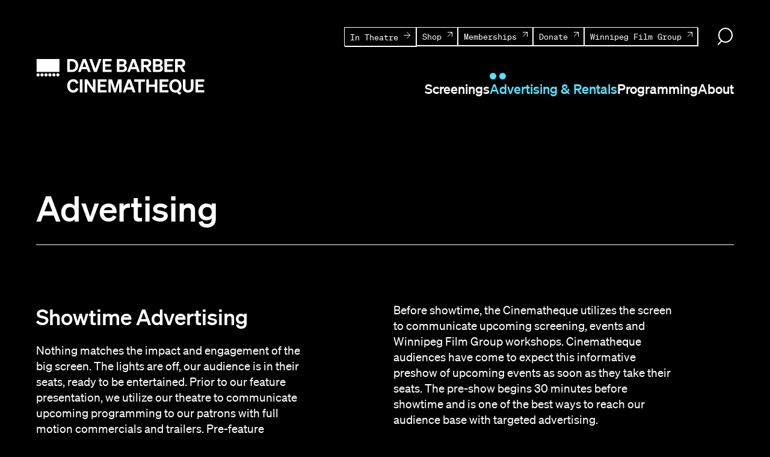

--- FILE ---
content_type: text/html; charset=UTF-8
request_url: https://davebarbercinematheque.com/advertising-rentals/advertising/
body_size: 9715
content:
<!DOCTYPE HTML>
<html lang="en">

<head>
    <meta http-equiv="Content-Type" content="text/html; charset=UTF-8" />
    <meta name="viewport" content="initial-scale=1.0, width=device-width" />

    
    <meta name="description" content="Screening the very best in Canadian and World Cinema">
    <meta name="author" content="Dave Barber Cinematheque">
    <meta name="web-author" content="Manoverboard Inc. http://www.manoverboard.com">
    <meta name="theme-color" content="#FFFFFF">

    <!--[if lt IE 9]><script src="https://davebarbercinematheque.com/wp-content/themes/mob-theme-gutenberg-main/assets/js/html5shiv.js"></script><![endif]-->

    <!-- wp_head -->
    <meta name='robots' content='index, follow, max-image-preview:large, max-snippet:-1, max-video-preview:-1' />

	<!-- This site is optimized with the Yoast SEO plugin v26.7 - https://yoast.com/wordpress/plugins/seo/ -->
	<title>Advertising | Dave Barber Cinematheque</title>
	<meta name="description" content="Nothing matches the impact and engagement of the big screen. The lights are off, our audience is in their seats, ready to be entertained" />
	<link rel="canonical" href="https://davebarbercinematheque.com/advertising-rentals/advertising/" />
	<meta property="og:locale" content="en_US" />
	<meta property="og:type" content="article" />
	<meta property="og:title" content="Advertising | Dave Barber Cinematheque" />
	<meta property="og:description" content="Nothing matches the impact and engagement of the big screen. The lights are off, our audience is in their seats, ready to be entertained" />
	<meta property="og:url" content="https://davebarbercinematheque.com/advertising-rentals/advertising/" />
	<meta property="og:site_name" content="Dave Barber Cinematheque" />
	<meta property="article:publisher" content="https://www.facebook.com/WinnipegFilm" />
	<meta property="article:modified_time" content="2024-06-20T21:36:34+00:00" />
	<meta property="og:image" content="https://davebarbercinematheque.com/wp-content/uploads/2023/03/Cine-slide-Advertising-copy.jpg" />
	<meta property="og:image:width" content="1920" />
	<meta property="og:image:height" content="1080" />
	<meta property="og:image:type" content="image/jpeg" />
	<meta name="twitter:card" content="summary_large_image" />
	<meta name="twitter:site" content="@WinnipegFilm" />
	<script type="application/ld+json" class="yoast-schema-graph">{"@context":"https://schema.org","@graph":[{"@type":"WebPage","@id":"https://davebarbercinematheque.com/advertising-rentals/advertising/","url":"https://davebarbercinematheque.com/advertising-rentals/advertising/","name":"Advertising | Dave Barber Cinematheque","isPartOf":{"@id":"https://davebarbercinematheque.com/#website"},"primaryImageOfPage":{"@id":"https://davebarbercinematheque.com/advertising-rentals/advertising/#primaryimage"},"image":{"@id":"https://davebarbercinematheque.com/advertising-rentals/advertising/#primaryimage"},"thumbnailUrl":"https://davebarbercinematheque.com/wp-content/uploads/2023/03/Cine-slide-Advertising-copy.jpg","datePublished":"2023-03-19T19:04:24+00:00","dateModified":"2024-06-20T21:36:34+00:00","description":"Nothing matches the impact and engagement of the big screen. The lights are off, our audience is in their seats, ready to be entertained","breadcrumb":{"@id":"https://davebarbercinematheque.com/advertising-rentals/advertising/#breadcrumb"},"inLanguage":"en-US","potentialAction":[{"@type":"ReadAction","target":["https://davebarbercinematheque.com/advertising-rentals/advertising/"]}]},{"@type":"ImageObject","inLanguage":"en-US","@id":"https://davebarbercinematheque.com/advertising-rentals/advertising/#primaryimage","url":"https://davebarbercinematheque.com/wp-content/uploads/2023/03/Cine-slide-Advertising-copy.jpg","contentUrl":"https://davebarbercinematheque.com/wp-content/uploads/2023/03/Cine-slide-Advertising-copy.jpg","width":1920,"height":1080},{"@type":"BreadcrumbList","@id":"https://davebarbercinematheque.com/advertising-rentals/advertising/#breadcrumb","itemListElement":[{"@type":"ListItem","position":1,"name":"Home","item":"https://davebarbercinematheque.com/"},{"@type":"ListItem","position":2,"name":"Advertising &amp; Rentals","item":"https://davebarbercinematheque.com/advertising-rentals/"},{"@type":"ListItem","position":3,"name":"Advertising"}]},{"@type":"WebSite","@id":"https://davebarbercinematheque.com/#website","url":"https://davebarbercinematheque.com/","name":"Winnipeg Film Group","description":"Screening the very best in Canadian and World Cinema","publisher":{"@id":"https://davebarbercinematheque.com/#organization"},"alternateName":"WFG","potentialAction":[{"@type":"SearchAction","target":{"@type":"EntryPoint","urlTemplate":"https://davebarbercinematheque.com/?s={search_term_string}"},"query-input":{"@type":"PropertyValueSpecification","valueRequired":true,"valueName":"search_term_string"}}],"inLanguage":"en-US"},{"@type":"Organization","@id":"https://davebarbercinematheque.com/#organization","name":"Winnipeg Film Group","alternateName":"WFG","url":"https://davebarbercinematheque.com/","logo":{"@type":"ImageObject","inLanguage":"en-US","@id":"https://davebarbercinematheque.com/#/schema/logo/image/","url":"http://mob-2-toonie.mobhosting.com/wp-content/uploads/2022/12/wfg_logo-horizontal-black-rgb.svg","contentUrl":"http://mob-2-toonie.mobhosting.com/wp-content/uploads/2022/12/wfg_logo-horizontal-black-rgb.svg","width":"1024","height":"1024","caption":"Winnipeg Film Group"},"image":{"@id":"https://davebarbercinematheque.com/#/schema/logo/image/"},"sameAs":["https://www.facebook.com/WinnipegFilm","https://x.com/WinnipegFilm","https://vimeo.com/winnipegfilmgroup"]}]}</script>
	<!-- / Yoast SEO plugin. -->


<link rel="alternate" title="oEmbed (JSON)" type="application/json+oembed" href="https://davebarbercinematheque.com/wp-json/oembed/1.0/embed?url=https%3A%2F%2Fdavebarbercinematheque.com%2Fadvertising-rentals%2Fadvertising%2F" />
<link rel="alternate" title="oEmbed (XML)" type="text/xml+oembed" href="https://davebarbercinematheque.com/wp-json/oembed/1.0/embed?url=https%3A%2F%2Fdavebarbercinematheque.com%2Fadvertising-rentals%2Fadvertising%2F&#038;format=xml" />
<style id='wp-img-auto-sizes-contain-inline-css' type='text/css'>
img:is([sizes=auto i],[sizes^="auto," i]){contain-intrinsic-size:3000px 1500px}
/*# sourceURL=wp-img-auto-sizes-contain-inline-css */
</style>

<link rel='stylesheet' id='formidable-css' href='https://davebarbercinematheque.com/wp-content/plugins/formidable/css/formidableforms.css?ver=121801' type='text/css' media='all' />
<link rel='stylesheet' id='tribe-events-pro-mini-calendar-block-styles-css' href='https://davebarbercinematheque.com/wp-content/plugins/events-calendar-pro/build/css/tribe-events-pro-mini-calendar-block.css?ver=7.7.11' type='text/css' media='all' />
<style id='wp-emoji-styles-inline-css' type='text/css'>

	img.wp-smiley, img.emoji {
		display: inline !important;
		border: none !important;
		box-shadow: none !important;
		height: 1em !important;
		width: 1em !important;
		margin: 0 0.07em !important;
		vertical-align: -0.1em !important;
		background: none !important;
		padding: 0 !important;
	}
/*# sourceURL=wp-emoji-styles-inline-css */
</style>
<link rel='stylesheet' id='wp-block-library-css' href='https://davebarbercinematheque.com/wp-includes/css/dist/block-library/style.min.css?ver=6.9' type='text/css' media='all' />
<style id='wp-block-library-inline-css' type='text/css'>
/*wp_block_styles_on_demand_placeholder:696bb177989d3*/
/*# sourceURL=wp-block-library-inline-css */
</style>
<style id='classic-theme-styles-inline-css' type='text/css'>
/*! This file is auto-generated */
.wp-block-button__link{color:#fff;background-color:#32373c;border-radius:9999px;box-shadow:none;text-decoration:none;padding:calc(.667em + 2px) calc(1.333em + 2px);font-size:1.125em}.wp-block-file__button{background:#32373c;color:#fff;text-decoration:none}
/*# sourceURL=/wp-includes/css/classic-themes.min.css */
</style>
<link rel='stylesheet' id='themeStyles-css' href='https://davebarbercinematheque.com/wp-content/themes/mob-theme-gutenberg-main/css/main.css?ver=6.9' type='text/css' media='all' />
<script type="text/javascript" src="https://code.jquery.com/jquery-3.6.0.min.js?ver=1" id="jquery-core-js"></script>
<script type="text/javascript" src="https://davebarbercinematheque.com/wp-content/themes/mob-theme-gutenberg-main/assets/js/global.js?ver=1" id="themeScripts-js"></script>
<link rel="https://api.w.org/" href="https://davebarbercinematheque.com/wp-json/" /><link rel="alternate" title="JSON" type="application/json" href="https://davebarbercinematheque.com/wp-json/wp/v2/pages/148052" /><link rel="EditURI" type="application/rsd+xml" title="RSD" href="https://davebarbercinematheque.com/xmlrpc.php?rsd" />
<meta name="generator" content="WordPress 6.9" />
<link rel='shortlink' href='https://davebarbercinematheque.com/?p=148052' />
		<script type="text/javascript">
				(function(c,l,a,r,i,t,y){
					c[a]=c[a]||function(){(c[a].q=c[a].q||[]).push(arguments)};t=l.createElement(r);t.async=1;
					t.src="https://www.clarity.ms/tag/"+i+"?ref=wordpress";y=l.getElementsByTagName(r)[0];y.parentNode.insertBefore(t,y);
				})(window, document, "clarity", "script", "uvagswiljo");
		</script>
		<meta name="tec-api-version" content="v1"><meta name="tec-api-origin" content="https://davebarbercinematheque.com"><link rel="alternate" href="https://davebarbercinematheque.com/wp-json/tribe/events/v1/" /><!-- Google tag (gtag.js) -->
<script async src="https://www.googletagmanager.com/gtag/js?id=G-06ELR7BXP9"></script>
<script>
  window.dataLayer = window.dataLayer || [];
  function gtag(){dataLayer.push(arguments);}
  gtag('js', new Date());

  gtag('config', 'G-06ELR7BXP9');
</script>
    
<!-- Meta Pixel Code -->
<script type='text/javascript'>
!function(f,b,e,v,n,t,s){if(f.fbq)return;n=f.fbq=function(){n.callMethod?
n.callMethod.apply(n,arguments):n.queue.push(arguments)};if(!f._fbq)f._fbq=n;
n.push=n;n.loaded=!0;n.version='2.0';n.queue=[];t=b.createElement(e);t.async=!0;
t.src=v;s=b.getElementsByTagName(e)[0];s.parentNode.insertBefore(t,s)}(window,
document,'script','https://connect.facebook.net/en_US/fbevents.js');
</script>
<!-- End Meta Pixel Code -->
<script type='text/javascript'>var url = window.location.origin + '?ob=open-bridge';
            fbq('set', 'openbridge', '322090186840139', url);
fbq('init', '322090186840139', {}, {
    "agent": "wordpress-6.9-4.1.5"
})</script><script type='text/javascript'>
    fbq('track', 'PageView', []);
  </script><link rel="icon" href="https://davebarbercinematheque.com/wp-content/uploads/2023/07/db.png" sizes="32x32" />
<link rel="icon" href="https://davebarbercinematheque.com/wp-content/uploads/2023/07/db.png" sizes="192x192" />
<link rel="apple-touch-icon" href="https://davebarbercinematheque.com/wp-content/uploads/2023/07/db.png" />
<meta name="msapplication-TileImage" content="https://davebarbercinematheque.com/wp-content/uploads/2023/07/db.png" />
    <!-- end wp head -->
</head>

<body id="isPage" class="wp-singular page-template-default page page-id-148052 page-child parent-pageid-140971 wp-theme-mob-theme-gutenberg-main tribe-no-js"> 


<header id="header" class="header">
    <div>
        <a id="skipLink" href="#skipNavigation">Skip Navigation</a>

        <a class="header__site-title" href="/">
            <img src="https://davebarbercinematheque.com/wp-content/themes/mob-theme-gutenberg-main/assets/img/dbc-logo.svg" alt="Dave Barber Cinematheque">
        </a>

        <div class="header__search">
            <button type="button" id="toggleSearchMobile">
                <svg width="26" height="30" viewBox="0 0 26 30" fill="none" xmlns="http://www.w3.org/2000/svg">
                    <line y1="-1" x2="8.84897" y2="-1" transform="matrix(0.678045 -0.735021 0.678045 0.735021 2 29.2689)" stroke="white" stroke-width="2"/>
                    <path d="M25 12.4663C25 18.8353 20.0395 23.9327 14 23.9327C7.96046 23.9327 3 18.8353 3 12.4663C3 6.09738 7.96046 1 14 1C20.0395 1 25 6.09738 25 12.4663Z" fill="black" stroke="white" stroke-width="2"/>
                </svg>
                <span class="sr-only">
                    Search
                </span>
            </button>

            <div class="search-form-container search-form-container--mobile hide-search">
                <form role="search" method="get" id="searchform_Mobile" action="https://davebarbercinematheque.com/">
                    <div class="search__form">
                        <label class="sr-only" for="s_Mobile">Search for</label>
                        <div class="search__form__textbox">
                            <input type="text" value="" placeholder="Search for..." name="s" id="s_Mobile" />
                            <input class="button" type="submit" value="Go" />
                        </div>
                    </div>
                </form>
            </div>
        </div>
        
        <div class="header__nav-container">
            <button class="nav-toggle" id="navToggle" aria-expanded="false" aria-controls="menu-main-menu">
                <img class="nav-toggle__icon--open" src="https://davebarbercinematheque.com/wp-content/themes/mob-theme-gutenberg-main/assets/img/nav-icon.svg" alt="Open">
                <img class="nav-toggle__icon--close" src="https://davebarbercinematheque.com/wp-content/themes/mob-theme-gutenberg-main/assets/img/nav-icon-closed.svg" alt="Close">
            </button>

            <nav class="site-nav">
                <div class="utility-nav">
                    <ul id="menu-utility-menu" class="menu"><li id="menu-item-141095" class="button--internal-wrap menu-item menu-item-type-taxonomy menu-item-object-tribe_events_cat menu-item-141095"><a href="https://davebarbercinematheque.com/events/category/in-theatre/">In Theatre</a></li>
<li id="menu-item-13" class="menu-item menu-item-type-custom menu-item-object-custom menu-item-13"><a href="https://shop.winnipegfilmgroup.com/">Shop</a></li>
<li id="menu-item-14" class="menu-item menu-item-type-custom menu-item-object-custom menu-item-14"><a href="https://shop.winnipegfilmgroup.com/collections/passes">Memberships</a></li>
<li id="menu-item-308" class="menu-item menu-item-type-custom menu-item-object-custom menu-item-308"><a href="https://shop.winnipegfilmgroup.com/pages/donate">Donate</a></li>
<li id="menu-item-151296" class="menu-item menu-item-type-custom menu-item-object-custom menu-item-151296"><a href="https://winnipegfilmgroup.com">Winnipeg Film Group</a></li>
</ul>                    <button type="button" id="toggleSearch">
                        <svg width="26" height="30" viewBox="0 0 26 30" fill="none" xmlns="http://www.w3.org/2000/svg">
                            <line y1="-1" x2="8.84897" y2="-1" transform="matrix(0.678045 -0.735021 0.678045 0.735021 2 29.2689)" stroke="white" stroke-width="2"/>
                            <path d="M25 12.4663C25 18.8353 20.0395 23.9327 14 23.9327C7.96046 23.9327 3 18.8353 3 12.4663C3 6.09738 7.96046 1 14 1C20.0395 1 25 6.09738 25 12.4663Z" fill="black" stroke="white" stroke-width="2"/>
                        </svg>
                        <span class="sr-only">
                            Search
                        </span>
                    </button>

                    <div class="search-form-container hide-search">
                        <form role="search" method="get" id="searchform" action="https://davebarbercinematheque.com/">
    <div class="search__form">
        <label class="sr-only" for="s">Search for</label>
        <div class="search__form__textbox">
            <input type="text" value="" placeholder="Search for..." name="s" id="s" />
            <input class="button" type="submit" value="Go" />
        </div>
    </div>
</form>                    </div>
                </div>
                <div class="main-nav">
                    <ul id="menu-main-menu" class="menu">
                                                
                                                   
                                                   
                                                   
                                                   
                                                   
                                                   
                                                   
                                                   
                                                   
                                                   
                                                   
                                                   
                                                   
                                                   
                       <li aria-haspopup="true" class="menu-item menu-item-has-children ">
<a href="https://davebarbercinematheque.com/screenings/">Screenings</a>
<button class="menu-item-has-children__toggle" aria-expanded="false"><span class="sr-only">expand</span><span class="bar-1"></span><span class="bar-2"></span></button><ul class="sub-menu">
<li class=" menu-item"><a href="https://davebarbercinematheque.com/events/category/in-theatre/">In Theatre</a></li>

<li class=" menu-item"><a href="https://ticketing.useast.veezi.com/sessions/?siteToken=4yhdska688h4c0w5tkm52jwkg4">Buy Tickets</a></li>
</ul>
<li aria-haspopup="true" class="menu-item menu-item-has-children current-page-parent">
<a href="https://davebarbercinematheque.com/advertising-rentals/">Advertising &amp; Rentals</a>
<button class="menu-item-has-children__toggle" aria-expanded="false"><span class="sr-only">expand</span><span class="bar-1"></span><span class="bar-2"></span></button><ul class="sub-menu">
<li class="current-menu-item menu-item"><a href="https://davebarbercinematheque.com/advertising-rentals/advertising/">Advertising</a></li>

<li class=" menu-item"><a href="https://davebarbercinematheque.com/advertising-rentals/theatre-rentals/">Theatre Rentals</a></li>
</ul>
<li aria-haspopup="true" class="menu-item menu-item-has-children ">
<a href="https://davebarbercinematheque.com/programming/">Programming</a>
<button class="menu-item-has-children__toggle" aria-expanded="false"><span class="sr-only">expand</span><span class="bar-1"></span><span class="bar-2"></span></button><ul class="sub-menu">
<li class=" menu-item"><a href="https://davebarbercinematheque.com/programming/program-guide-archives/">Program Guide Archives</a></li>

<li class=" menu-item"><a href="https://davebarbercinematheque.com/programming/special-programs/">Special Programs</a></li>
</ul>
<li aria-haspopup="true" class="menu-item menu-item-has-children ">
<a href="https://davebarbercinematheque.com/about/">About</a>
<button class="menu-item-has-children__toggle" aria-expanded="false"><span class="sr-only">expand</span><span class="bar-1"></span><span class="bar-2"></span></button><ul class="sub-menu">
<li class=" menu-item"><a href="https://davebarbercinematheque.com/about/team/">Staff Listings</a></li>

<li class=" menu-item"><a href="https://davebarbercinematheque.com/about/dave-barber-1953-2021/">Dave Barber (1953-2021)</a></li>

<li class=" menu-item"><a href="https://davebarbercinematheque.com/about/careers/">Careers</a></li>

<li class=" menu-item"><a href="https://davebarbercinematheque.com/about/careers-2/">Volunteers</a></li>

<li class=" menu-item"><a href="https://winnipegfilmgroup.com/about/history/">History</a></li>
</ul>
                    </ul>
                </div>
            </nav>
        </div>
    </div>
</header>

<div id="skipNavigation"></div>

            <!-- ————————————————————————————————————————————————— -->
        <!-- sub-page -->
        <!-- ————————————————————————————————————————————————— -->
        
<header class="page__header wo pv">
    
    <div class="page__header__content col-1-13">
        <h1 class="h1">
        Advertising        </h1>
            </div>
</header>
        <main class="page">
            
<!-- ————————————————————————————————————————————————— -->
<!-- text -->
<!-- ————————————————————————————————————————————————— -->
<section class="wo general-content">
    <div class="wysiwyg pv--s col-1-12 m-col-1-10 s-col-1-5">
        <h2><strong>Showtime Advertising</strong></h2>
<p>Nothing matches the impact and engagement of the big screen. The lights are off, our audience is in their seats, ready to be entertained. Prior to our feature presentation, we utilize our theatre to communicate upcoming programming to our patrons with full motion commercials and trailers. Pre-feature advertising is the best way reach our audience base with targeted advertising.</p>
<h2><strong>Pre-Show Advertising</strong></h2>
<p>Before showtime, the Cinematheque utilizes the screen to communicate upcoming screening, events and Winnipeg Film Group workshops. Cinematheque audiences have come to expect this informative preshow of upcoming events as soon as they take their seats. The pre-show begins 30 minutes before showtime and is one of the best ways to reach our audience base with targeted advertising.</p>
<p>For more information on advertising at Cinematheque, please contact:</p>
<p>Nic Kaneski<br />
Box Office Manager<br />
(204) 925-3456 ext 108<br />
<a href="mailto:jaimz@winnipegfilmgroup.com" data-gc-link="mailto:jaimz@winnipegfilmgroup.com">nic@winnipegfilmgroup.com</a></p>
    </div>
</section>        </main>


             

        <aside class="wo newsletter-subscribe">
            <img class="col-1-3 m-col-1-3 s-col-1-2 right" src="https://davebarbercinematheque.com/wp-content/themes/mob-theme-gutenberg-main/assets/img/arrow-E-big.svg" alt="">
            <p class="col-3-7 m-col-3-8 s-col-2-5">
                <a href="http://eepurl.com/bb2Ec5">
                    Subscribe to our mailing list
                </a> 
                to stay up to date on all things Cinematheque!
            </p>
        </aside>

        <footer class="footer wo">
            <h2 class="sr-only">Website Footer</h2>

            <a class="footer__logo col-1-3 m-col-1-3 s-col-1-5" href="https://davebarbercinematheque.com">
                <img src="https://davebarbercinematheque.com/wp-content/themes/mob-theme-gutenberg-main/assets/img/dbc-acronym-logo.svg" alt="D.B.C">
            </a>

            <div class="footer__nav p-small col-3-5 m-col-3-5 s-col-1-5">
                <ul id="menu-footer-menu" class="menu"><li id="menu-item-375" class="menu-item menu-item-type-post_type menu-item-object-page menu-item-375"><a href="https://davebarbercinematheque.com/about/contact/">Contact</a></li>
<li id="menu-item-374" class="menu-item menu-item-type-post_type menu-item-object-page menu-item-374"><a href="https://davebarbercinematheque.com/about/media-kit/">Media Kit</a></li>
<li id="menu-item-373" class="menu-item menu-item-type-post_type menu-item-object-page menu-item-373"><a href="https://davebarbercinematheque.com/about/privacy-policy/">Privacy</a></li>
<li id="menu-item-372" class="menu-item menu-item-type-post_type menu-item-object-page menu-item-372"><a href="https://davebarbercinematheque.com/about/accessibility/">Accessibility</a></li>
<li id="menu-item-141101" class="menu-item menu-item-type-custom menu-item-object-custom menu-item-141101"><a href="https://winnipegfilmgroup.com">Winnipeg Film Group</a></li>
</ul>            </div>

            <ul class="footer__socials col-6-7 m-col-5-10 s-col-1-5">
                <li>
                    <a href="https://www.instagram.com/wfgcinematheque/?hl=en" aria-label="Instagram">
                        <svg xmlns="http://www.w3.org/2000/svg" viewBox="0 0 448 512"><!--! Font Awesome Free 6.4.0 by @fontawesome - https://fontawesome.com License - https://fontawesome.com/license (Commercial License) Copyright 2023 Fonticons, Inc. --><path d="M224.1 141c-63.6 0-114.9 51.3-114.9 114.9s51.3 114.9 114.9 114.9S339 319.5 339 255.9 287.7 141 224.1 141zm0 189.6c-41.1 0-74.7-33.5-74.7-74.7s33.5-74.7 74.7-74.7 74.7 33.5 74.7 74.7-33.6 74.7-74.7 74.7zm146.4-194.3c0 14.9-12 26.8-26.8 26.8-14.9 0-26.8-12-26.8-26.8s12-26.8 26.8-26.8 26.8 12 26.8 26.8zm76.1 27.2c-1.7-35.9-9.9-67.7-36.2-93.9-26.2-26.2-58-34.4-93.9-36.2-37-2.1-147.9-2.1-184.9 0-35.8 1.7-67.6 9.9-93.9 36.1s-34.4 58-36.2 93.9c-2.1 37-2.1 147.9 0 184.9 1.7 35.9 9.9 67.7 36.2 93.9s58 34.4 93.9 36.2c37 2.1 147.9 2.1 184.9 0 35.9-1.7 67.7-9.9 93.9-36.2 26.2-26.2 34.4-58 36.2-93.9 2.1-37 2.1-147.8 0-184.8zM398.8 388c-7.8 19.6-22.9 34.7-42.6 42.6-29.5 11.7-99.5 9-132.1 9s-102.7 2.6-132.1-9c-19.6-7.8-34.7-22.9-42.6-42.6-11.7-29.5-9-99.5-9-132.1s-2.6-102.7 9-132.1c7.8-19.6 22.9-34.7 42.6-42.6 29.5-11.7 99.5-9 132.1-9s102.7-2.6 132.1 9c19.6 7.8 34.7 22.9 42.6 42.6 11.7 29.5 9 99.5 9 132.1s2.7 102.7-9 132.1z"/></svg>
                    </a>
                </li>
                <li>
                    <a href="https://www.facebook.com/wfgcinematheque" aria-label="Facebook">
                        <svg xmlns="http://www.w3.org/2000/svg" viewBox="0 0 512 512"><!--! Font Awesome Pro 6.2.0 by @fontawesome - https://fontawesome.com License - https://fontawesome.com/license (Commercial License) Copyright 2022 Fonticons, Inc. --><path d="M504 256C504 119 393 8 256 8S8 119 8 256c0 123.78 90.69 226.38 209.25 245V327.69h-63V256h63v-54.64c0-62.15 37-96.48 93.67-96.48 27.14 0 55.52 4.84 55.52 4.84v61h-31.28c-30.8 0-40.41 19.12-40.41 38.73V256h68.78l-11 71.69h-57.78V501C413.31 482.38 504 379.78 504 256z"/></svg>
                    </a>
                </li>
                <li>
                    <a href="https://twitter.com/wfgcinematheque" aria-label="Twitter">
                        <svg xmlns="http://www.w3.org/2000/svg" viewBox="0 0 512 512"><!--! Font Awesome Pro 6.2.0 by @fontawesome - https://fontawesome.com License - https://fontawesome.com/license (Commercial License) Copyright 2022 Fonticons, Inc. --><path d="M459.37 151.716c.325 4.548.325 9.097.325 13.645 0 138.72-105.583 298.558-298.558 298.558-59.452 0-114.68-17.219-161.137-47.106 8.447.974 16.568 1.299 25.34 1.299 49.055 0 94.213-16.568 130.274-44.832-46.132-.975-84.792-31.188-98.112-72.772 6.498.974 12.995 1.624 19.818 1.624 9.421 0 18.843-1.3 27.614-3.573-48.081-9.747-84.143-51.98-84.143-102.985v-1.299c13.969 7.797 30.214 12.67 47.431 13.319-28.264-18.843-46.781-51.005-46.781-87.391 0-19.492 5.197-37.36 14.294-52.954 51.655 63.675 129.3 105.258 216.365 109.807-1.624-7.797-2.599-15.918-2.599-24.04 0-57.828 46.782-104.934 104.934-104.934 30.213 0 57.502 12.67 76.67 33.137 23.715-4.548 46.456-13.32 66.599-25.34-7.798 24.366-24.366 44.833-46.132 57.827 21.117-2.273 41.584-8.122 60.426-16.243-14.292 20.791-32.161 39.308-52.628 54.253z"/></svg>
                    </a>
                </li>
            </ul>

            <address class="p-small col-7-10 m-col-5-10 m-col-5-10 s-col-1-5">
                Main Floor - 100 Arthur Street<br />
Winnipeg, MB<br />
R3B 1H3<br />
Canada            </address>

            <p class="footer__contact-info p-small col-10-12 m-col-5-8 s-col-1-5">
                Admin: 204-925-3456<br />
Box Office:  204-227-9267 <br />
cinematheque@winnipegfilmgroup.com            </p>
            
            <p class="footer__land-a p-small col-7-12 m-col-1-10 s-col-1-5">
                The Winnipeg Film Group and Dave Barber Cinematheque is located on Treaty One Territory and the National Homeland of the Red River Métis. We acknowledge these are the ancestral lands of the Anishinaabeg, Anisininew, Ininiwak/Nehethowuk, Oceti Sakowin/Dakota Oyate, and Michif (Métis) Peoples. This territory is also a place of significance for the Denesuline and the Inuit.

We acknowledge that our water is sourced from Shoal Lake 40 First Nation in Treaty Three Territory, and that most of our hydro-electricity comes from Treaty Five Territory.

Thank you to our funders the Canada Council for the Arts, Manitoba Arts Council, Winnipeg Arts Council and Telefilm.            </p>

            <small class="p-small col-1-12 m-col-1-10 s-col-1-5">
                &copy; 2026 Dave Barber Cinematheque.            </small>
        </footer>

        <!-- wp_footer -->
        <script type="speculationrules">
{"prefetch":[{"source":"document","where":{"and":[{"href_matches":"/*"},{"not":{"href_matches":["/wp-*.php","/wp-admin/*","/wp-content/uploads/*","/wp-content/*","/wp-content/plugins/*","/wp-content/themes/mob-theme-gutenberg-main/*","/*\\?(.+)"]}},{"not":{"selector_matches":"a[rel~=\"nofollow\"]"}},{"not":{"selector_matches":".no-prefetch, .no-prefetch a"}}]},"eagerness":"conservative"}]}
</script>
		<script>
		( function ( body ) {
			'use strict';
			body.className = body.className.replace( /\btribe-no-js\b/, 'tribe-js' );
		} )( document.body );
		</script>
		    <!-- Meta Pixel Event Code -->
    <script type='text/javascript'>
        document.addEventListener( 'wpcf7mailsent', function( event ) {
        if( "fb_pxl_code" in event.detail.apiResponse){
            eval(event.detail.apiResponse.fb_pxl_code);
        }
        }, false );
    </script>
    <!-- End Meta Pixel Event Code -->
        <div id='fb-pxl-ajax-code'></div><script> /* <![CDATA[ */var tribe_l10n_datatables = {"aria":{"sort_ascending":": activate to sort column ascending","sort_descending":": activate to sort column descending"},"length_menu":"Show _MENU_ entries","empty_table":"No data available in table","info":"Showing _START_ to _END_ of _TOTAL_ entries","info_empty":"Showing 0 to 0 of 0 entries","info_filtered":"(filtered from _MAX_ total entries)","zero_records":"No matching records found","search":"Search:","all_selected_text":"All items on this page were selected. ","select_all_link":"Select all pages","clear_selection":"Clear Selection.","pagination":{"all":"All","next":"Next","previous":"Previous"},"select":{"rows":{"0":"","_":": Selected %d rows","1":": Selected 1 row"}},"datepicker":{"dayNames":["Sunday","Monday","Tuesday","Wednesday","Thursday","Friday","Saturday"],"dayNamesShort":["Sun","Mon","Tue","Wed","Thu","Fri","Sat"],"dayNamesMin":["S","M","T","W","T","F","S"],"monthNames":["January","February","March","April","May","June","July","August","September","October","November","December"],"monthNamesShort":["January","February","March","April","May","June","July","August","September","October","November","December"],"monthNamesMin":["Jan","Feb","Mar","Apr","May","Jun","Jul","Aug","Sep","Oct","Nov","Dec"],"nextText":"Next","prevText":"Prev","currentText":"Today","closeText":"Done","today":"Today","clear":"Clear"}};/* ]]> */ </script><script type="text/javascript" src="https://davebarbercinematheque.com/wp-content/plugins/the-events-calendar/common/build/js/user-agent.js?ver=da75d0bdea6dde3898df" id="tec-user-agent-js"></script>
<script id="wp-emoji-settings" type="application/json">
{"baseUrl":"https://s.w.org/images/core/emoji/17.0.2/72x72/","ext":".png","svgUrl":"https://s.w.org/images/core/emoji/17.0.2/svg/","svgExt":".svg","source":{"concatemoji":"https://davebarbercinematheque.com/wp-includes/js/wp-emoji-release.min.js?ver=6.9"}}
</script>
<script type="module">
/* <![CDATA[ */
/*! This file is auto-generated */
const a=JSON.parse(document.getElementById("wp-emoji-settings").textContent),o=(window._wpemojiSettings=a,"wpEmojiSettingsSupports"),s=["flag","emoji"];function i(e){try{var t={supportTests:e,timestamp:(new Date).valueOf()};sessionStorage.setItem(o,JSON.stringify(t))}catch(e){}}function c(e,t,n){e.clearRect(0,0,e.canvas.width,e.canvas.height),e.fillText(t,0,0);t=new Uint32Array(e.getImageData(0,0,e.canvas.width,e.canvas.height).data);e.clearRect(0,0,e.canvas.width,e.canvas.height),e.fillText(n,0,0);const a=new Uint32Array(e.getImageData(0,0,e.canvas.width,e.canvas.height).data);return t.every((e,t)=>e===a[t])}function p(e,t){e.clearRect(0,0,e.canvas.width,e.canvas.height),e.fillText(t,0,0);var n=e.getImageData(16,16,1,1);for(let e=0;e<n.data.length;e++)if(0!==n.data[e])return!1;return!0}function u(e,t,n,a){switch(t){case"flag":return n(e,"\ud83c\udff3\ufe0f\u200d\u26a7\ufe0f","\ud83c\udff3\ufe0f\u200b\u26a7\ufe0f")?!1:!n(e,"\ud83c\udde8\ud83c\uddf6","\ud83c\udde8\u200b\ud83c\uddf6")&&!n(e,"\ud83c\udff4\udb40\udc67\udb40\udc62\udb40\udc65\udb40\udc6e\udb40\udc67\udb40\udc7f","\ud83c\udff4\u200b\udb40\udc67\u200b\udb40\udc62\u200b\udb40\udc65\u200b\udb40\udc6e\u200b\udb40\udc67\u200b\udb40\udc7f");case"emoji":return!a(e,"\ud83e\u1fac8")}return!1}function f(e,t,n,a){let r;const o=(r="undefined"!=typeof WorkerGlobalScope&&self instanceof WorkerGlobalScope?new OffscreenCanvas(300,150):document.createElement("canvas")).getContext("2d",{willReadFrequently:!0}),s=(o.textBaseline="top",o.font="600 32px Arial",{});return e.forEach(e=>{s[e]=t(o,e,n,a)}),s}function r(e){var t=document.createElement("script");t.src=e,t.defer=!0,document.head.appendChild(t)}a.supports={everything:!0,everythingExceptFlag:!0},new Promise(t=>{let n=function(){try{var e=JSON.parse(sessionStorage.getItem(o));if("object"==typeof e&&"number"==typeof e.timestamp&&(new Date).valueOf()<e.timestamp+604800&&"object"==typeof e.supportTests)return e.supportTests}catch(e){}return null}();if(!n){if("undefined"!=typeof Worker&&"undefined"!=typeof OffscreenCanvas&&"undefined"!=typeof URL&&URL.createObjectURL&&"undefined"!=typeof Blob)try{var e="postMessage("+f.toString()+"("+[JSON.stringify(s),u.toString(),c.toString(),p.toString()].join(",")+"));",a=new Blob([e],{type:"text/javascript"});const r=new Worker(URL.createObjectURL(a),{name:"wpTestEmojiSupports"});return void(r.onmessage=e=>{i(n=e.data),r.terminate(),t(n)})}catch(e){}i(n=f(s,u,c,p))}t(n)}).then(e=>{for(const n in e)a.supports[n]=e[n],a.supports.everything=a.supports.everything&&a.supports[n],"flag"!==n&&(a.supports.everythingExceptFlag=a.supports.everythingExceptFlag&&a.supports[n]);var t;a.supports.everythingExceptFlag=a.supports.everythingExceptFlag&&!a.supports.flag,a.supports.everything||((t=a.source||{}).concatemoji?r(t.concatemoji):t.wpemoji&&t.twemoji&&(r(t.twemoji),r(t.wpemoji)))});
//# sourceURL=https://davebarbercinematheque.com/wp-includes/js/wp-emoji-loader.min.js
/* ]]> */
</script>

    </body>
</html>


<!-- Page cached by LiteSpeed Cache 7.7 on 2026-01-17 09:57:43 -->

--- FILE ---
content_type: text/css
request_url: https://davebarbercinematheque.com/wp-content/themes/mob-theme-gutenberg-main/css/main.css?ver=6.9
body_size: 10469
content:
html,body,div,span,applet,object,iframe,h1,h2,h3,h4,h5,h6,p,blockquote,pre,a,abbr,acronym,address,big,cite,code,del,dfn,em,img,ins,kbd,q,s,samp,small,strike,strong,sub,sup,tt,var,b,u,i,center,dl,dt,dd,ol,ul,li,fieldset,form,label,legend,table,caption,tbody,tfoot,thead,tr,th,td,article,aside,canvas,details,embed,figure,figcaption,footer,header,hgroup,menu,nav,output,ruby,section,summary,time,mark,audio,video{border:0;font:inherit;vertical-align:baseline}article,aside,details,figcaption,figure,footer,header,hgroup,menu,nav,section{display:block}body{line-height:1;margin:0;padding:0}ol,ul{list-style:none}blockquote,q{quotes:none}blockquote:before,blockquote:after,q:before,q:after{content:"";content:none}table{border-collapse:collapse;border-spacing:0}html,body,#wrapper{overflow-x:hidden;position:relative}body{-webkit-text-size-adjust:100%}#wrapper{min-height:100%;overflow-y:hidden}html{box-sizing:border-box}*,*:before,*:after{box-sizing:inherit}html{-webkit-tap-highlight-color:rgba(0,0,0,0);-ms-text-size-adjust:100%;-webkit-text-size-adjust:100%;word-break:break-word}img{vertical-align:middle;max-width:100%;height:auto;border-style:none}abbr{cursor:help}iframe{border-style:none}audio,canvas,iframe,img,svg,video{vertical-align:middle}audio,video{display:inline-block}audio:not([controls]){display:none;height:0}svg:not(:root){overflow:hidden}svg{position:relative}picture{display:block}body{-webkit-font-smoothing:antialiased;-moz-osx-font-smoothing:grayscale}body{font-size:62.5%}li li{font-size:100%}sup,sub{font-size:66%}sup{vertical-align:super}sub{vertical-align:sub}section h1:first-child,section h2:first-child,section h3:first-child,section h4:first-child,section h5:first-child,section h6:first-child{margin-top:0;padding-top:0}h1 b,h2 b,h3 b,h4 b,h5 b,h6 b,h1 strong,h2 strong,h3 strong,h4 strong,h5 strong,h6 strong{font-weight:inherit !important}nav a,h1 a,h2 a,h3 a,h4 a,h5 a,h6 a{text-decoration:none}em,i{font-style:italic}a{background-color:rgba(0,0,0,0)}abbr[title]{text-decoration:underline;text-decoration:underline dotted}code,kbd,samp{font-family:monospace,monospace;font-size:1em}small{font-size:80%}dl dl,dl ol,dl ul,ol dl,ul dl{margin:0}ol ol,ol ul,ul ol,ul ul{margin:0}main{display:block}nav ol,nav ul{list-style:none;padding:0}pre{font-family:monospace,monospace;font-size:1em}[aria-busy=true]{cursor:progress}[aria-controls]{cursor:pointer}[aria-disabled=true],[disabled]{cursor:not-allowed}[aria-hidden=false][hidden]{display:initial}[aria-hidden=false][hidden]:not(:focus){clip:rect(0, 0, 0, 0);position:absolute}a,area,button,input,label,select,summary,textarea,[tabindex]{-ms-touch-action:manipulation;touch-action:manipulation}[hidden]{display:none}details{display:block}dialog{background-color:#fff;border:solid;color:#000;display:block;height:-moz-fit-content;height:-webkit-fit-content;height:fit-content;left:0;margin:auto;padding:1em;position:absolute;right:0;width:-moz-fit-content;width:-webkit-fit-content;width:fit-content}dialog:not([open]){display:none}summary{display:list-item}canvas{display:inline-block}template{display:none}#wpadminbar{z-index:100000000 !important}.alignleft{float:left;margin-right:15px;margin-bottom:10px;max-width:40%}.alignright{float:right;margin-left:15px;margin-bottom:10px;max-width:40%}.aligncenter{float:none;margin-right:auto;margin-left:auto}.alignnone{float:none;margin:20px 0}.wp-caption{max-width:100%}.sr-only,.hidden{position:absolute;left:-10000px;top:auto;width:1px;height:1px;overflow:hidden}.cf:after{visibility:hidden;display:block;font-size:0;content:" ";clear:both;height:0}* html .cf{zoom:1}*:first-child+html .cf{zoom:1}button{cursor:pointer}::-moz-selection{background:#9ddeee;text-shadow:none}::selection{background:#9ddeee;text-shadow:none}fieldset{border:0;margin:0;padding:0}.chromeframe{margin:.2em 0;background:#ccc;color:#000;padding:.2em 0}input{-webkit-border-radius:0;border-radius:0}input,textarea,submit,select{max-width:100%}button,input,select{margin:0}button{overflow:visible;text-transform:none}button,[type=button],[type=reset],[type=submit]{-webkit-appearance:button}fieldset{border:1px solid #a0a0a0;padding:.35em .75em .625em}input{overflow:visible}legend{color:inherit;display:table;max-width:100%;white-space:normal}progress{display:inline-block;vertical-align:baseline}select{text-transform:none}textarea{margin:0;overflow:auto;resize:vertical}[type=checkbox],[type=radio]{padding:0}[type=search]{-webkit-appearance:textfield;outline-offset:-2px}::-webkit-inner-spin-button,::-webkit-outer-spin-button{height:auto}::-webkit-input-placeholder{color:inherit;opacity:.54}::-webkit-search-decoration{-webkit-appearance:none}::-webkit-file-upload-button{-webkit-appearance:button;font:inherit}::-moz-focus-inner{border-style:none;padding:0}:-moz-focusring{outline:1px dotted ButtonText}:-moz-ui-invalid{box-shadow:none}.wo,.wo-stacked,.wo-full{max-width:100%;overflow:hidden;position:relative;text-align:center}.wo *,.wo-stacked *,.wo-full *{text-align:left}.wo.between,.wo-stacked.between,.wo-full.between{align-content:space-around}.wo .left,.wo-stacked .left,.wo-full .left{justify-self:start}.wo .right,.wo-stacked .right,.wo-full .right{justify-self:end}.wo .bottom,.wo-stacked .bottom,.wo-full .bottom{align-self:end}.wo .center,.wo-stacked .center,.wo-full .center{justify-self:center;text-align:center}.wo .center *,.wo-stacked .center *,.wo-full .center *{text-align:center}img[class^=col-],img[class*=col-]{place-self:start}@media only screen and (min-width: 1200px){.wo,.wo-full{display:grid;grid-template-columns:repeat(12, 1fr);gap:0 30px;justify-items:stretch;align-items:start}.header{margin:35px 60px}.l-hide{display:none !important}.wo,.wo-stacked{margin:0 60px}.wo-full{padding:0 60px}.wo>*{grid-column-start:1;grid-column-end:13}.col-1-1{grid-column-start:1;grid-column-end:1}.col-1-2{grid-column-start:1;grid-column-end:2}.col-1-3{grid-column-start:1;grid-column-end:3}.col-1-4{grid-column-start:1;grid-column-end:4}.col-1-5{grid-column-start:1;grid-column-end:5}.col-1-6{grid-column-start:1;grid-column-end:6}.col-1-7{grid-column-start:1;grid-column-end:7}.col-1-8{grid-column-start:1;grid-column-end:8}.col-1-9{grid-column-start:1;grid-column-end:9}.col-1-10{grid-column-start:1;grid-column-end:10}.col-1-11{grid-column-start:1;grid-column-end:11}.col-1-12{grid-column-start:1;grid-column-end:12}.col-1-13{grid-column-start:1;grid-column-end:13}.col-2-1{grid-column-start:2;grid-column-end:1}.col-2-2{grid-column-start:2;grid-column-end:2}.col-2-3{grid-column-start:2;grid-column-end:3}.col-2-4{grid-column-start:2;grid-column-end:4}.col-2-5{grid-column-start:2;grid-column-end:5}.col-2-6{grid-column-start:2;grid-column-end:6}.col-2-7{grid-column-start:2;grid-column-end:7}.col-2-8{grid-column-start:2;grid-column-end:8}.col-2-9{grid-column-start:2;grid-column-end:9}.col-2-10{grid-column-start:2;grid-column-end:10}.col-2-11{grid-column-start:2;grid-column-end:11}.col-2-12{grid-column-start:2;grid-column-end:12}.col-2-13{grid-column-start:2;grid-column-end:13}.col-3-1{grid-column-start:3;grid-column-end:1}.col-3-2{grid-column-start:3;grid-column-end:2}.col-3-3{grid-column-start:3;grid-column-end:3}.col-3-4{grid-column-start:3;grid-column-end:4}.col-3-5{grid-column-start:3;grid-column-end:5}.col-3-6{grid-column-start:3;grid-column-end:6}.col-3-7{grid-column-start:3;grid-column-end:7}.col-3-8{grid-column-start:3;grid-column-end:8}.col-3-9{grid-column-start:3;grid-column-end:9}.col-3-10{grid-column-start:3;grid-column-end:10}.col-3-11{grid-column-start:3;grid-column-end:11}.col-3-12{grid-column-start:3;grid-column-end:12}.col-3-13{grid-column-start:3;grid-column-end:13}.col-4-1{grid-column-start:4;grid-column-end:1}.col-4-2{grid-column-start:4;grid-column-end:2}.col-4-3{grid-column-start:4;grid-column-end:3}.col-4-4{grid-column-start:4;grid-column-end:4}.col-4-5{grid-column-start:4;grid-column-end:5}.col-4-6{grid-column-start:4;grid-column-end:6}.col-4-7{grid-column-start:4;grid-column-end:7}.col-4-8{grid-column-start:4;grid-column-end:8}.col-4-9{grid-column-start:4;grid-column-end:9}.col-4-10{grid-column-start:4;grid-column-end:10}.col-4-11{grid-column-start:4;grid-column-end:11}.col-4-12{grid-column-start:4;grid-column-end:12}.col-4-13{grid-column-start:4;grid-column-end:13}.col-5-1{grid-column-start:5;grid-column-end:1}.col-5-2{grid-column-start:5;grid-column-end:2}.col-5-3{grid-column-start:5;grid-column-end:3}.col-5-4{grid-column-start:5;grid-column-end:4}.col-5-5{grid-column-start:5;grid-column-end:5}.col-5-6{grid-column-start:5;grid-column-end:6}.col-5-7{grid-column-start:5;grid-column-end:7}.col-5-8{grid-column-start:5;grid-column-end:8}.col-5-9{grid-column-start:5;grid-column-end:9}.col-5-10{grid-column-start:5;grid-column-end:10}.col-5-11{grid-column-start:5;grid-column-end:11}.col-5-12{grid-column-start:5;grid-column-end:12}.col-5-13{grid-column-start:5;grid-column-end:13}.col-6-1{grid-column-start:6;grid-column-end:1}.col-6-2{grid-column-start:6;grid-column-end:2}.col-6-3{grid-column-start:6;grid-column-end:3}.col-6-4{grid-column-start:6;grid-column-end:4}.col-6-5{grid-column-start:6;grid-column-end:5}.col-6-6{grid-column-start:6;grid-column-end:6}.col-6-7{grid-column-start:6;grid-column-end:7}.col-6-8{grid-column-start:6;grid-column-end:8}.col-6-9{grid-column-start:6;grid-column-end:9}.col-6-10{grid-column-start:6;grid-column-end:10}.col-6-11{grid-column-start:6;grid-column-end:11}.col-6-12{grid-column-start:6;grid-column-end:12}.col-6-13{grid-column-start:6;grid-column-end:13}.col-7-1{grid-column-start:7;grid-column-end:1}.col-7-2{grid-column-start:7;grid-column-end:2}.col-7-3{grid-column-start:7;grid-column-end:3}.col-7-4{grid-column-start:7;grid-column-end:4}.col-7-5{grid-column-start:7;grid-column-end:5}.col-7-6{grid-column-start:7;grid-column-end:6}.col-7-7{grid-column-start:7;grid-column-end:7}.col-7-8{grid-column-start:7;grid-column-end:8}.col-7-9{grid-column-start:7;grid-column-end:9}.col-7-10{grid-column-start:7;grid-column-end:10}.col-7-11{grid-column-start:7;grid-column-end:11}.col-7-12{grid-column-start:7;grid-column-end:12}.col-7-13{grid-column-start:7;grid-column-end:13}.col-8-1{grid-column-start:8;grid-column-end:1}.col-8-2{grid-column-start:8;grid-column-end:2}.col-8-3{grid-column-start:8;grid-column-end:3}.col-8-4{grid-column-start:8;grid-column-end:4}.col-8-5{grid-column-start:8;grid-column-end:5}.col-8-6{grid-column-start:8;grid-column-end:6}.col-8-7{grid-column-start:8;grid-column-end:7}.col-8-8{grid-column-start:8;grid-column-end:8}.col-8-9{grid-column-start:8;grid-column-end:9}.col-8-10{grid-column-start:8;grid-column-end:10}.col-8-11{grid-column-start:8;grid-column-end:11}.col-8-12{grid-column-start:8;grid-column-end:12}.col-8-13{grid-column-start:8;grid-column-end:13}.col-9-1{grid-column-start:9;grid-column-end:1}.col-9-2{grid-column-start:9;grid-column-end:2}.col-9-3{grid-column-start:9;grid-column-end:3}.col-9-4{grid-column-start:9;grid-column-end:4}.col-9-5{grid-column-start:9;grid-column-end:5}.col-9-6{grid-column-start:9;grid-column-end:6}.col-9-7{grid-column-start:9;grid-column-end:7}.col-9-8{grid-column-start:9;grid-column-end:8}.col-9-9{grid-column-start:9;grid-column-end:9}.col-9-10{grid-column-start:9;grid-column-end:10}.col-9-11{grid-column-start:9;grid-column-end:11}.col-9-12{grid-column-start:9;grid-column-end:12}.col-9-13{grid-column-start:9;grid-column-end:13}.col-10-1{grid-column-start:10;grid-column-end:1}.col-10-2{grid-column-start:10;grid-column-end:2}.col-10-3{grid-column-start:10;grid-column-end:3}.col-10-4{grid-column-start:10;grid-column-end:4}.col-10-5{grid-column-start:10;grid-column-end:5}.col-10-6{grid-column-start:10;grid-column-end:6}.col-10-7{grid-column-start:10;grid-column-end:7}.col-10-8{grid-column-start:10;grid-column-end:8}.col-10-9{grid-column-start:10;grid-column-end:9}.col-10-10{grid-column-start:10;grid-column-end:10}.col-10-11{grid-column-start:10;grid-column-end:11}.col-10-12{grid-column-start:10;grid-column-end:12}.col-10-13{grid-column-start:10;grid-column-end:13}.col-11-1{grid-column-start:11;grid-column-end:1}.col-11-2{grid-column-start:11;grid-column-end:2}.col-11-3{grid-column-start:11;grid-column-end:3}.col-11-4{grid-column-start:11;grid-column-end:4}.col-11-5{grid-column-start:11;grid-column-end:5}.col-11-6{grid-column-start:11;grid-column-end:6}.col-11-7{grid-column-start:11;grid-column-end:7}.col-11-8{grid-column-start:11;grid-column-end:8}.col-11-9{grid-column-start:11;grid-column-end:9}.col-11-10{grid-column-start:11;grid-column-end:10}.col-11-11{grid-column-start:11;grid-column-end:11}.col-11-12{grid-column-start:11;grid-column-end:12}.col-11-13{grid-column-start:11;grid-column-end:13}.col-12-1{grid-column-start:12;grid-column-end:1}.col-12-2{grid-column-start:12;grid-column-end:2}.col-12-3{grid-column-start:12;grid-column-end:3}.col-12-4{grid-column-start:12;grid-column-end:4}.col-12-5{grid-column-start:12;grid-column-end:5}.col-12-6{grid-column-start:12;grid-column-end:6}.col-12-7{grid-column-start:12;grid-column-end:7}.col-12-8{grid-column-start:12;grid-column-end:8}.col-12-9{grid-column-start:12;grid-column-end:9}.col-12-10{grid-column-start:12;grid-column-end:10}.col-12-11{grid-column-start:12;grid-column-end:11}.col-12-12{grid-column-start:12;grid-column-end:12}.col-12-13{grid-column-start:12;grid-column-end:13}}@media only screen and (min-width: 640px)and (max-width: 1200px){.wo,.wo-full{display:grid;grid-template-columns:repeat(9, 1fr);gap:0 30px;justify-items:stretch;align-items:start}.m-hide{display:none !important}.wo,.wo-stacked{margin:0 40px}.wo-full{padding:0 40px}.wo>*{grid-column-start:1;grid-column-end:10}.m-col-1-1{grid-column-start:1;grid-column-end:1}.m-col-1-2{grid-column-start:1;grid-column-end:2}.m-col-1-3{grid-column-start:1;grid-column-end:3}.m-col-1-4{grid-column-start:1;grid-column-end:4}.m-col-1-5{grid-column-start:1;grid-column-end:5}.m-col-1-6{grid-column-start:1;grid-column-end:6}.m-col-1-7{grid-column-start:1;grid-column-end:7}.m-col-1-8{grid-column-start:1;grid-column-end:8}.m-col-1-9{grid-column-start:1;grid-column-end:9}.m-col-1-10{grid-column-start:1;grid-column-end:10}.m-col-2-1{grid-column-start:2;grid-column-end:1}.m-col-2-2{grid-column-start:2;grid-column-end:2}.m-col-2-3{grid-column-start:2;grid-column-end:3}.m-col-2-4{grid-column-start:2;grid-column-end:4}.m-col-2-5{grid-column-start:2;grid-column-end:5}.m-col-2-6{grid-column-start:2;grid-column-end:6}.m-col-2-7{grid-column-start:2;grid-column-end:7}.m-col-2-8{grid-column-start:2;grid-column-end:8}.m-col-2-9{grid-column-start:2;grid-column-end:9}.m-col-2-10{grid-column-start:2;grid-column-end:10}.m-col-3-1{grid-column-start:3;grid-column-end:1}.m-col-3-2{grid-column-start:3;grid-column-end:2}.m-col-3-3{grid-column-start:3;grid-column-end:3}.m-col-3-4{grid-column-start:3;grid-column-end:4}.m-col-3-5{grid-column-start:3;grid-column-end:5}.m-col-3-6{grid-column-start:3;grid-column-end:6}.m-col-3-7{grid-column-start:3;grid-column-end:7}.m-col-3-8{grid-column-start:3;grid-column-end:8}.m-col-3-9{grid-column-start:3;grid-column-end:9}.m-col-3-10{grid-column-start:3;grid-column-end:10}.m-col-4-1{grid-column-start:4;grid-column-end:1}.m-col-4-2{grid-column-start:4;grid-column-end:2}.m-col-4-3{grid-column-start:4;grid-column-end:3}.m-col-4-4{grid-column-start:4;grid-column-end:4}.m-col-4-5{grid-column-start:4;grid-column-end:5}.m-col-4-6{grid-column-start:4;grid-column-end:6}.m-col-4-7{grid-column-start:4;grid-column-end:7}.m-col-4-8{grid-column-start:4;grid-column-end:8}.m-col-4-9{grid-column-start:4;grid-column-end:9}.m-col-4-10{grid-column-start:4;grid-column-end:10}.m-col-5-1{grid-column-start:5;grid-column-end:1}.m-col-5-2{grid-column-start:5;grid-column-end:2}.m-col-5-3{grid-column-start:5;grid-column-end:3}.m-col-5-4{grid-column-start:5;grid-column-end:4}.m-col-5-5{grid-column-start:5;grid-column-end:5}.m-col-5-6{grid-column-start:5;grid-column-end:6}.m-col-5-7{grid-column-start:5;grid-column-end:7}.m-col-5-8{grid-column-start:5;grid-column-end:8}.m-col-5-9{grid-column-start:5;grid-column-end:9}.m-col-5-10{grid-column-start:5;grid-column-end:10}.m-col-6-1{grid-column-start:6;grid-column-end:1}.m-col-6-2{grid-column-start:6;grid-column-end:2}.m-col-6-3{grid-column-start:6;grid-column-end:3}.m-col-6-4{grid-column-start:6;grid-column-end:4}.m-col-6-5{grid-column-start:6;grid-column-end:5}.m-col-6-6{grid-column-start:6;grid-column-end:6}.m-col-6-7{grid-column-start:6;grid-column-end:7}.m-col-6-8{grid-column-start:6;grid-column-end:8}.m-col-6-9{grid-column-start:6;grid-column-end:9}.m-col-6-10{grid-column-start:6;grid-column-end:10}.m-col-7-1{grid-column-start:7;grid-column-end:1}.m-col-7-2{grid-column-start:7;grid-column-end:2}.m-col-7-3{grid-column-start:7;grid-column-end:3}.m-col-7-4{grid-column-start:7;grid-column-end:4}.m-col-7-5{grid-column-start:7;grid-column-end:5}.m-col-7-6{grid-column-start:7;grid-column-end:6}.m-col-7-7{grid-column-start:7;grid-column-end:7}.m-col-7-8{grid-column-start:7;grid-column-end:8}.m-col-7-9{grid-column-start:7;grid-column-end:9}.m-col-7-10{grid-column-start:7;grid-column-end:10}.m-col-8-1{grid-column-start:8;grid-column-end:1}.m-col-8-2{grid-column-start:8;grid-column-end:2}.m-col-8-3{grid-column-start:8;grid-column-end:3}.m-col-8-4{grid-column-start:8;grid-column-end:4}.m-col-8-5{grid-column-start:8;grid-column-end:5}.m-col-8-6{grid-column-start:8;grid-column-end:6}.m-col-8-7{grid-column-start:8;grid-column-end:7}.m-col-8-8{grid-column-start:8;grid-column-end:8}.m-col-8-9{grid-column-start:8;grid-column-end:9}.m-col-8-10{grid-column-start:8;grid-column-end:10}.m-col-9-1{grid-column-start:9;grid-column-end:1}.m-col-9-2{grid-column-start:9;grid-column-end:2}.m-col-9-3{grid-column-start:9;grid-column-end:3}.m-col-9-4{grid-column-start:9;grid-column-end:4}.m-col-9-5{grid-column-start:9;grid-column-end:5}.m-col-9-6{grid-column-start:9;grid-column-end:6}.m-col-9-7{grid-column-start:9;grid-column-end:7}.m-col-9-8{grid-column-start:9;grid-column-end:8}.m-col-9-9{grid-column-start:9;grid-column-end:9}.m-col-9-10{grid-column-start:9;grid-column-end:10}}@media only screen and (max-width: 640px){.wo,.wo-full{display:grid;grid-template-columns:repeat(4, 1fr);gap:0 30px;justify-items:stretch;align-items:start}.s-hide{display:none !important}.wo,.wo-stacked{margin:0 20px}.wo-full{padding:0 20px}.wo>*{grid-column-start:1;grid-column-end:5}.s-col-1-1{grid-column-start:1;grid-column-end:1}.s-col-1-2{grid-column-start:1;grid-column-end:2}.s-col-1-3{grid-column-start:1;grid-column-end:3}.s-col-1-4{grid-column-start:1;grid-column-end:4}.s-col-1-5{grid-column-start:1;grid-column-end:5}.s-col-2-1{grid-column-start:2;grid-column-end:1}.s-col-2-2{grid-column-start:2;grid-column-end:2}.s-col-2-3{grid-column-start:2;grid-column-end:3}.s-col-2-4{grid-column-start:2;grid-column-end:4}.s-col-2-5{grid-column-start:2;grid-column-end:5}.s-col-3-1{grid-column-start:3;grid-column-end:1}.s-col-3-2{grid-column-start:3;grid-column-end:2}.s-col-3-3{grid-column-start:3;grid-column-end:3}.s-col-3-4{grid-column-start:3;grid-column-end:4}.s-col-3-5{grid-column-start:3;grid-column-end:5}.s-col-4-1{grid-column-start:4;grid-column-end:1}.s-col-4-2{grid-column-start:4;grid-column-end:2}.s-col-4-3{grid-column-start:4;grid-column-end:3}.s-col-4-4{grid-column-start:4;grid-column-end:4}.s-col-4-5{grid-column-start:4;grid-column-end:5}}@font-face{font-family:"Soehne Book";src:url("../assets/fonts/soehne-book.woff2") format("woff2");font-weight:normal;font-style:normal}@font-face{font-family:"Soehne Book";src:url("../assets/fonts/soehne-book-italic.woff2") format("woff2");font-weight:normal;font-style:italic}@font-face{font-family:"Soehne Strong";src:url("../assets/fonts/soehne-strong.woff2") format("woff2");font-weight:bold;font-style:normal}@font-face{font-family:"Soehne Strong";src:url("../assets/fonts/soehne-strong-italic.woff2") format("woff2");font-weight:bold;font-style:italic}@font-face{font-family:"Soehne Mono";src:url("../assets/fonts/soehne-mono-buch.woff2") format("woff2");font-weight:normal;font-style:normal}*{accent-color:#fff}::selection{background:rgba(252,67,54,.5)}::-moz-selection{background:rgba(252,67,54,.5)}:focus{outline:none}.keyboard-focus *:focus{outline:2px solid red}.keyboard-focus .faq-layer__button button:focus{border:4px solid #000}#skipLink{padding:20px 10px 11px 10px;display:inline-block;position:absolute;z-index:123456789;background-color:#000;top:-200px;left:20px;border-radius:0px 0px 5px 5px;box-shadow:0px 0px 24px rgba(0,0,0,.5);transition:.4s all cubic-bezier(0.83, 0, 0.17, 1);font-size:200%;color:#fff}#skipLink:focus{top:0}body,input,textarea,radio,checkbox,.strip{background-color:rgba(0,0,0,0);font-weight:normal;font-style:normal;line-height:1;text-align:left;font-family:"Soehne Strong",sans-serif}body{color:#fff;background-color:#000}.pv{padding-top:65px;padding-bottom:65px}.pv--s{padding-top:30px;padding-bottom:30px}video,embed,iframe{width:100%;height:auto;aspect-ratio:16/9}mark{background-color:#53e0ff;padding-right:3px;padding-left:3px}.acf-map{width:100%;height:100vh}.acf-map img{max-width:inherit !important}li p,p .button{font-size:100%}.flex{display:flex}.search-results__wrapper__result{display:block;color:#fff;padding-bottom:40px;text-decoration:none}.search-results__wrapper__result h2{text-decoration:underline;text-underline-offset:.1em;text-decoration-skip-ink:none;transition:.15s all cubic-bezier(0.83, 0, 0.17, 1)}.search-results__wrapper__result h2:hover{color:#53e0ff}a[target=_blank]{position:relative}a[target=_blank] span{position:absolute;left:-9000px;width:0;overflow:hidden}a[target=_blank]:hover span,a[target=_blank]:focus span,a[target=_blank]:active span{display:block;position:absolute;top:1em;left:1em;width:12em;border:1px solid #000;background-color:#fff;color:#000;text-align:center}#toggleSearchMobile:hover path,#toggleSearchMobile:focus path,#toggleSearch:hover path,#toggleSearch:focus path{stroke:#53e0ff}@media screen and (min-width: 1000px){.menu-item-has-children__toggle{display:none}.header__search{display:none}.header #navToggle{display:none}.header .header__site-title{margin-bottom:56px}.header>div{margin:0 0 15px 0;display:flex;justify-content:space-between;align-items:flex-end}.header>div .header__nav-container .main-nav ul,.header>div .header__nav-container .utility-nav ul{display:flex;flex-direction:row;justify-content:flex-end;gap:0 20px}.header>div .header__nav-container .main-nav ul .sub-menu,.header>div .header__nav-container .utility-nav ul .sub-menu{display:none}.header>div .header__nav-container .utility-nav{display:flex;justify-content:flex-end;align-items:center;overflow:hidden;position:relative}.header>div .header__nav-container .main-nav{margin:50px 0 0 0}.header>div .header__nav-container .main-nav>ul>li{display:inline-block;padding-bottom:30px;margin-bottom:15px}.header>div .header__nav-container .main-nav>ul>li.current-page-parent,.header>div .header__nav-container .main-nav>ul>li.current-menu-item{position:relative}.header>div .header__nav-container .main-nav>ul>li.current-page-parent>a,.header>div .header__nav-container .main-nav>ul>li.current-menu-item>a{color:#53e0ff}.header>div .header__nav-container .main-nav>ul>li.current-page-parent:before,.header>div .header__nav-container .main-nav>ul>li.current-menu-item:before{content:"";background-image:url("../assets/img/current-page-hover.svg");width:27px;height:11px;display:inline-block;position:absolute;top:-15px;left:0}.header>div .header__nav-container .main-nav>ul>li:hover>a{color:#53e0ff}.header>div .header__nav-container .main-nav li.menu-item-has-children{position:relative}.header>div .header__nav-container .main-nav li.menu-item-has-children:focus-within .sub-menu,.header>div .header__nav-container .main-nav li.menu-item-has-children:hover .sub-menu{display:flex}.header>div .header__nav-container .main-nav li.menu-item-has-children:last-of-type .sub-menu{left:auto;right:2px}.header>div .header__nav-container .main-nav .sub-menu{flex-direction:column;background-color:#000;gap:15px 0;border:1px solid #fff;position:absolute;left:2px;top:30px;padding:0 20px 20px 20px;width:300px;z-index:1}.header>div .header__nav-container .main-nav .sub-menu li{list-style:none}.header>div .header__nav-container .main-nav .sub-menu li:first-child{margin-top:20px}.header>div .header__nav-container .main-nav .sub-menu li a{padding:0;margin:0;max-width:calc(100% - 20px);text-decoration:none;transition:0s}}@media screen and (max-width: 1000px){#toggleSearch,.search-form-container{display:none}.breadcrumbs{margin-top:0 !important}.header>div{display:flex;justify-content:space-between;align-items:flex-end}.header .header__site-title{display:inline-block;max-width:170px !important}.header .header__nav-container{display:inline-block}.header .header__nav-container #navToggle{background:rgba(0,0,0,0);padding:10px}.header .header__nav-container #navToggle[aria-expanded=false] .nav-toggle__icon--close{display:none}.header .header__nav-container #navToggle[aria-expanded=true] .nav-toggle__icon--open{display:none}.site-nav{display:none}.site-nav.site-nav--open{display:block;position:absolute;width:90vw;left:5vw;top:100px;z-index:123;background-color:#000;border:1px solid #fff;padding:20px}.site-nav .utility-nav>ul{display:flex;flex-wrap:wrap;gap:20px 30px}.site-nav .main-nav>ul{list-style:none}.site-nav .main-nav>ul>li{display:block;margin:23px 0}.site-nav .main-nav>ul>li:not(.menu-item-has-children){height:40px;padding-top:5px}.site-nav .main-nav>ul .sub-menu{display:none;list-style:none;margin-left:10px;margin-top:-10px}.site-nav .main-nav>ul .sub-menu.sub-menu--open{display:block;margin-bottom:40px}.site-nav .main-nav>ul .sub-menu>li{margin:20px 0}.site-nav .main-nav>ul .sub-menu>li a{text-decoration:none}.site-nav .menu-item-has-children__toggle{background:rgba(0,0,0,0);padding:10px}.site-nav .menu-item-has-children__toggle[aria-expanded=true] .bar-2{display:none}.site-nav .menu-item-has-children__toggle .bar-1,.site-nav .menu-item-has-children__toggle .bar-2{display:inline-block;width:14px;height:2px;background-color:#fff;margin-bottom:6px}.site-nav .menu-item-has-children__toggle .bar-2{transform:rotate(90deg);margin-left:-14px}}.newsletter-subscribe{margin-top:45px !important;padding-top:70px;border-top:1px solid #fff}.newsletter-subscribe p{font-size:250%;line-height:1.4}.footer{margin-bottom:45px !important;margin-top:70px !important}.footer .footer__land-a{margin-top:-80px}.footer .footer__nav ul{list-style:none;margin:0;padding:0}.footer .footer__nav ul li{margin-bottom:10px}.footer .footer__nav ul a{color:#fff}.footer address,.footer .footer__contact-info{white-space:nowrap}.footer .footer__socials{list-style:none;margin:0;padding:0}.footer .footer__socials li{margin-bottom:40px}.footer .footer__socials li a{padding:7px}.footer .footer__socials li a svg{width:30px;height:30px;fill:#fff}.footer .footer__socials li a:hover svg,.footer .footer__socials li a:focus svg{fill:#53e0ff}.footer small{margin-top:60px}.breadcrumbs{margin-top:-40px}.breadcrumbs ol li{display:inline-block;position:relative;margin-right:30px}.breadcrumbs ol li:not(.breadcrumbs__current):after{content:"/";position:absolute;top:0;right:-20px}.breadcrumbs ol li [aria-current=page]{text-decoration:none}#toggleSearch{background:rgba(0,0,0,0);margin:0;padding:0;margin-left:30px}.search-form-container{position:absolute;background:#000;left:0;width:calc(100% - 59px);text-align:right}.search-form-container.hide-search{left:100%;display:none !important}.search-form-container input[type=text]{border:2px solid #fff;font-size:180%;font-family:"Soehne Book",sans-serif;margin:0 16px;padding:4px 10px;color:#fff}.search-results__wrapper{display:flex;flex-direction:column;align-items:flex-start}.search-results__wrapper .search-results__wrapper__result{display:inline-block}.search__form__textbox{display:flex;justify-content:end}h1,h2,h3,h4,h5,h6{font-family:"Soehne Strong",sans-serif;font-weight:500;margin:0;padding:0}h1 a,h2 a,h3 a,h4 a,h5 a,h6 a{text-decoration:underline;color:#fff}h1 a:hover,h2 a:hover,h3 a:hover,h4 a:hover,h5 a:hover,h6 a:hover{color:#53e0ff}ul{list-style-type:disc}ul ul{margin-top:10px;margin-bottom:20px;list-style-type:circle}ul ul ul{list-style-type:square}ol{list-style-type:decimal}ol ol{margin-top:10px;margin-bottom:20px;list-style-type:lower-alpha}ol ol ol{list-style-type:lower-roman}ol ol,ul ol{list-style-type:lower-roman}li li{font-size:100%}iframe{width:100%}button{border-color:rgba(0,0,0,0)}p,li{margin:0;padding:0}b,strong{font-weight:600}.footer li a,:not(.menu) li a,p a{text-decoration:underline;color:#fff;transition:.15s all cubic-bezier(0.83, 0, 0.17, 1)}.footer li a:hover,.footer li a:focus,:not(.menu) li a:hover,:not(.menu) li a:focus,p a:hover,p a:focus{color:#53e0ff}p mark a,p mark a:hover,p mark a:focus{color:#000}.footer li a{text-underline-offset:2px}p.small{font-size:140%}.h1{font-size:600%;line-height:1.1}.subtitle{font-family:"Soehne Book",sans-serif;font-size:320%;line-height:1.4}.wysiwyg h2,.h2{font-size:380%;line-height:1.3}.wysiwyg h3,.h3{font-size:320%;line-height:1.4}.wysiwyg h4,.h4{font-size:270%;line-height:1.4}.wysiwyg h5,.wysiwyg h6,.h5,.h6{font-size:250%;line-height:1.4;margin-bottom:15px}.frm_checkbox,.frm_radio,.frm_primary_label,.p{font-size:200%;line-height:1.4;margin-bottom:20px}.p-small{font-size:180%;line-height:1.4}.frm_description,.mono{font-family:"Soehne Mono",monospace;font-size:160%;line-height:1.45}.main-nav>ul>li>a{font-size:230%;line-height:1;color:#fff;text-decoration:none;word-break:keep-all}.main-nav>ul>li>a:hover,.main-nav>ul>li>a:focus{color:#53e0ff}.main-nav .sub-menu .menu-item-has-children .sub-menu{opacity:0 !important}.sub-menu li a,.wysiwyg li,.wysiwyg p,.wysiwyg td,.wysiwyg th{font-family:"Soehne Book",sans-serif;font-size:200%;line-height:1.4;padding-bottom:10px}.sub-menu li a p,.sub-menu li a li,.sub-menu li a td,.sub-menu li a th,.wysiwyg li p,.wysiwyg li li,.wysiwyg li td,.wysiwyg li th,.wysiwyg p p,.wysiwyg p li,.wysiwyg p td,.wysiwyg p th,.wysiwyg td p,.wysiwyg td li,.wysiwyg td td,.wysiwyg td th,.wysiwyg th p,.wysiwyg th li,.wysiwyg th td,.wysiwyg th th{font-size:100% !important}.wysiwyg h2{margin-top:40px;margin-bottom:20px}.wysiwyg h3{margin-top:30px;margin-bottom:15px}.wysiwyg h4,.wysiwyg h5,.wysiwyg h6{margin-top:20px;margin-bottom:15px}.wysiwyg blockquote{font-style:italic}.wysiwyg ul,.wysiwyg ol{margin-left:40px;padding-left:20px}.page-404 h1{font-size:720%;font-weight:400;margin-top:40px;margin-bottom:10px}.page-404 h2,.page-404 h3{font-size:270%;margin-bottom:10px;margin-top:40px}.page-404 h4,.page-404 h5,.page-404 h6,.page-404 p,.page-404 a{font-size:200%;margin-top:20px;margin-bottom:2px;line-height:1.5em}.news-events-layer__content__heading{margin-top:10px}.news-events-layer__content__heading h3,.news-events-layer__content__heading p{display:inline}.news-events-layer__content__heading h3{color:#fff;font-size:250%;line-height:1.4;text-decoration:underline;text-underline-offset:.1em;text-decoration-skip-ink:none;transition:.15s all cubic-bezier(0.83, 0, 0.17, 1)}.news-events-layer__content__heading h3:hover{color:#53e0ff}.news-events-layer__content__heading p{margin-right:20px}.news-events-layer__content__heading p a{text-decoration:underline;text-underline-offset:.15em}.news-events-layer__content__heading p a:hover{color:#53e0ff}.tribe_event_series-template-default .tribe-events button.tribe-events-c-top-bar__datepicker-button,.tribe_event_series-template-default .tribe-events-pro .tribe-events-pro-summary__event-datetime,.tribe_event_series-template-default .tribe-events-pro .tribe-events-pro-summary__event-title-link,.tribe_event_series-template-default .tribe-common .tribe-common-b3,.tribe_event_series-template-default .tribe-common .tribe-common-b3 .tribe_event_series-template-default .tribe-common .tribe-common-h1,.tribe_event_series-template-default .tribe-common .tribe-common-h2,.tribe_event_series-template-default .tribe-common .tribe-common-h3,.tribe_event_series-template-default .tribe-common .tribe-common-h4,.tribe_event_series-template-default .tribe-common .tribe-common-h5,.tribe_event_series-template-default .tribe-common .tribe-common-h6,.tribe_event_series-template-default .tribe-common .tribe-common-h7,.tribe_event_series-template-default .tribe-common .tribe-common-h8{color:#fff}.tribe-events-pro .tribe-events-pro-summary__event-title-link:active,.tribe-events-pro .tribe-events-pro-summary__event-title-link:focus,.tribe-events-pro .tribe-events-pro-summary__event-title-link:hover{color:#53e0ff}.pagination__previous a,.pagination__next a,.utility-nav ul li a,.frm_style_formidable-style.with_frm_style .frm_submit button,.button{display:inline-block;margin:0;padding:7px 8px 7px 9px;text-decoration:none !important;text-align:center;line-height:1;border:1px solid #fff;border-radius:0px !important;box-shadow:1px 1px 0px #fff;font-family:"Soehne Mono",monospace;font-size:140%;color:#fff;background:rgba(0,0,0,0) !important;word-break:keep-all}.pagination__previous a:hover,.pagination__previous a:focus,.pagination__next a:hover,.pagination__next a:focus,.utility-nav ul li a:hover,.utility-nav ul li a:focus,.frm_style_formidable-style.with_frm_style .frm_submit button:hover,.frm_style_formidable-style.with_frm_style .frm_submit button:focus,.button:hover,.button:focus{border-color:#53e0ff;box-shadow:1px 1px 0px #53e0ff;background:rgba(0,0,0,0) !important;color:#53e0ff}.utility-nav ul li a:after,.button--external:after{content:"";background-image:url("../assets/img/arrow-NE.svg");display:inline-block;width:9px;height:8px;margin-bottom:5px;margin-left:9px}.utility-nav ul li a:hover:after,.button--external:hover:after{background-image:url("../assets/img/arrow-NE-hover.svg")}.button--internal:after,.utility-nav ul .button--internal-wrap a:after{content:"";background-image:url("../assets/img/arrow-E.svg");display:inline-block;width:12px;height:12px;margin-bottom:2px;margin-left:9px}.button--internal:hover:after,.utility-nav ul .button--internal-wrap a:hover:after{background-image:url("../assets/img/arrow-E-hover.svg")}.frm_style_formidable-style.with_frm_style .frm_submit button,.button--large{font-family:"Soehne Strong",sans-serif;font-size:170%;padding:14px 30px 17px 30px}.text-layer p{margin-bottom:20px;font-family:"Soehne Book",sans-serif}.text-layer-3 .col-1-5{font-weight:600}.generic-header{display:flex;justify-content:space-between;border-bottom:1px #fff solid;padding-bottom:30px;margin-bottom:45px}.generic-header .generic-heading__links{align-self:end}.generic-header .generic-heading__links a:not(a:first-child){margin-left:20px}.general-content{margin-bottom:40px}.general-content:not(:first-of-type){border-top:1px solid #fff}.general-content .wysiwyg{column-count:2;column-gap:10vw}.general-content .wysiwyg ul,.general-content .wysiwyg p,.general-content .wysiwyg div{display:inline-block;width:100%}.links-layer h3.h3{margin-bottom:25px}.links-layer ul{padding-left:18px;padding-right:40px}.links-layer li{margin-bottom:20px;padding-left:18px;line-height:1em}.links-layer li a{font-size:200%;line-height:1.4}.links-layer li::marker{content:url("../assets/img/small-icons/dot.svg")}.video-layer div.flex{justify-content:space-between;padding-top:15px;padding-bottom:25px}.video-layer div.flex p{max-width:650px}.video-layer div.flex a.button{height:35px}.faq-layer [hidden]{display:none !important}.faq-layer>h2{margin-bottom:30px}.faq-layer .wo{margin-right:0px;margin-left:0px}.faq-layer dt{border-top:1px solid #fff;padding-top:40px;padding-bottom:40px}.faq-layer dd{padding-top:40px;padding-bottom:40px}.faq-layer .faq-layer__button{height:100%}.faq-layer .faq-layer__button button{height:100%;position:absolute;width:100%;left:0;top:0}.faq-layer div.mono{align-self:end}.faq-layer .Accordion-trigger{background-color:rgba(0,0,0,0);background-image:url("../assets/img/arrow-S-big.svg");background-repeat:no-repeat;background-position:right;width:37px;height:21px}.faq-layer .Accordion-trigger[aria-expanded=true]{transform:rotate(180deg);background-position:left}.faq-layer .Accordion.focus dd{display:grid}.faq-layer .Accordion-panel{padding-top:0}.image-layer img{margin-bottom:25px;max-height:550px;object-fit:cover;width:calc(100% + 40px);aspect-ratio:21/9;margin-left:-20px}.image-layer p{max-width:650px}.subpage-callout-layer{grid-auto-flow:dense}.subpage-callout-layer article{display:grid;grid-template-areas:"image image image" "text text button";position:relative}.subpage-callout-layer article.--active .image-filter{filter:none}.subpage-callout-layer article.--active h2{color:#53e0ff;text-decoration:underline}.subpage-callout-layer article.--active .button img.hover-arrow{display:block}.subpage-callout-layer article.--active .button img.arrow-no-hover{display:none}.subpage-callout-layer article .sections-layer__callout__overlay{position:absolute;height:100%;width:100%;top:0}.subpage-callout-layer .subpage-callout-layer__image{margin-bottom:20px;grid-area:image}.subpage-callout-layer .subpage-callout-layer__image img{width:100%;aspect-ratio:1.7777777778;object-fit:cover}.subpage-callout-layer .subpage-callout-layer__text{grid-area:text;padding-right:40px}.subpage-callout-layer a{text-decoration:none}.subpage-callout-layer p{margin-top:20px}.subpage-callout-layer .sections-layer__callout__button{grid-area:button;align-self:end}.subpage-callout-layer .sections-layer__callout__button img.hover-arrow{display:none}.subpage-callout-layer .sections-layer__callout__button img.arrow-no-hover{display:block}.subpage-callout-layer--home{display:flex;gap:30px}.subpage-callout-layer--home article{width:50%}.subpage-callout-layer--home p{margin-top:0 !important}.subpage-callout-layer--home .sections-layer__callout__button{align-self:start;margin-top:4px}.form-layer{overflow:visible}.form-layer fieldset{border:none;padding:0}.form-layer .frm_primary_label{display:inline-block;margin-bottom:10px;font-size:200%;color:#fff !important}.form-layer .frm_style_formidable-style.with_frm_style div.frm_description{font-size:170%;color:#fff !important}.form-layer .with_frm_style .frm_required{color:#fff !important}.form-layer .frm_fields_container>.frm_form_field{margin-top:20px}.form-layer .frm_description{margin-top:6px}.form-layer>div{padding-top:25px}.form-layer .frm_submit{margin-top:30px}.form-layer input[type=text],.form-layer input[type=url],.form-layer input[type=email],.form-layer input[type=number],.form-layer input[type=tel],.form-layer textarea,.form-layer select{width:100%;background-color:#000;border:solid 2px #fff;border-radius:0px;color:#fff;height:-moz-fit-content;height:-webkit-fit-content;height:fit-content;margin:auto;padding:1em;box-shadow:none !important}.form-layer input[type=text]:focus,.form-layer input[type=url]:focus,.form-layer input[type=email]:focus,.form-layer input[type=number]:focus,.form-layer input[type=tel]:focus,.form-layer textarea:focus,.form-layer select:focus{background-color:#000 !important;border-color:#fff !important;outline:2px solid #53e0ff !important}.form-layer select{border-radius:5px;appearance:none;background:no-repeat url("../assets/img/select-dropdown.svg");background-position:98% 55%}.form-layer .frm_style_formidable-style.with_frm_style .frm_error_style{background-color:rgba(0,0,0,0);border:1px solid #000}.form-layer .frm_style_formidable-style.with_frm_style .frm_error_style,.form-layer .frm_style_formidable-style.with_frm_style .frm_blank_field label,.form-layer .frm_style_formidable-style.with_frm_style .frm_error,.form-layer .frm_style_formidable-style.with_frm_style .frm_limit_error{color:#fff}.form-layer .frm_style_formidable-style.with_frm_style .frm_blank_field input[type=text],.form-layer .frm_style_formidable-style.with_frm_style .frm_blank_field input[type=password],.form-layer .frm_style_formidable-style.with_frm_style .frm_blank_field input[type=url],.form-layer .frm_style_formidable-style.with_frm_style .frm_blank_field input[type=tel],.form-layer .frm_style_formidable-style.with_frm_style .frm_blank_field input[type=number],.form-layer .frm_style_formidable-style.with_frm_style .frm_blank_field input[type=email],.form-layer .frm_style_formidable-style.with_frm_style .frm_blank_field textarea,.form-layer .frm_style_formidable-style.with_frm_style .frm_blank_field .mce-edit-area iframe,.form-layer .frm_style_formidable-style.with_frm_style .frm_blank_field select:not(.ui-datepicker-month):not(.ui-datepicker-year),.form-layer .frm_form_fields_error_style,.form-layer .frm_style_formidable-style.with_frm_style .frm_blank_field .frm-g-recaptcha iframe,.form-layer .frm_style_formidable-style.with_frm_style .frm_blank_field .g-recaptcha iframe,.form-layer .frm_style_formidable-style.with_frm_style .frm_blank_field .frm-card-element.StripeElement,.form-layer .frm_style_formidable-style.with_frm_style .frm_blank_field .chosen-container-multi .chosen-choices,.form-layer .frm_style_formidable-style.with_frm_style .frm_blank_field .chosen-container-single .chosen-single,.form-layer .frm_style_formidable-style.with_frm_style .frm_form_field :invalid{border:2px solid #fff}.form-layer .frm_style_formidable-style.with_frm_style .frm_error_style,.form-layer .frm_style_formidable-style.with_frm_style .frm_error{font-size:170%;margin-top:10px}.tl-page__hero{position:relative;overflow:visible !important}.tl-page__hero .tl-page__hero__image{height:550px;object-fit:cover;max-width:none;width:calc(100% + 40px);margin-left:-20px}.tl-page__hero .tl-page__hero__image img{object-fit:cover;width:100%;height:100%}.tl-page__hero .tl-page__hero__content{overflow:hidden;max-height:500px;background-color:#000;margin-top:-230px;z-index:1;padding-top:40px;min-height:280px}.tl-page__hero .tl-page__hero__content h1{position:relative;z-index:12;word-break:keep-all;margin:-10px 50px 0 50px;padding-bottom:20px;max-height:210px;overflow:hidden}.tl-page__hero .tl-page__hero__content .button{margin-left:50px;margin-top:20px}.page__header .page__header__content{border-bottom:1px solid #fff}.page__header .page__header__content h1{padding-bottom:30px;max-width:80%}.page__header .page__header__content .subtitle{padding-bottom:60px;max-width:80%}.page__header .page__header__date,.page__header .page__header__cat{padding-top:0 !important}.team-section:first-of-type{padding-top:0 !important}.team-section__card-wrap{margin-top:30px;display:grid;gap:30px !important;grid-auto-rows:auto;grid-template-columns:1fr 1fr 1fr 1fr;grid-template-rows:1fr;grid-auto-flow:dense}.team-section__card-wrap article[class^=team-section__card-wrap__card]{border:1px solid #fff;display:flex}.team-section__card-wrap article[class^=team-section__card-wrap__card] .team-section__card-wrap__card__image{width:29vw;min-width:350px;min-height:22vw;max-height:600px;object-fit:cover}.team-section__card-wrap article[class^=team-section__card-wrap__card] .team-section__card-wrap__card__image img{width:100%;height:100%;object-fit:cover}.team-section__card-wrap article[class^=team-section__card-wrap__card] .team-section__card-wrap__card__content{padding:22px 30px 30px 30px}.team-section__card-wrap article[class^=team-section__card-wrap__card] .team-section__card-wrap__card__content .mono{margin-top:20px}.team-section__card-wrap .team-section__card-wrap__card--lg{grid-column:span 2}.team-section__card-wrap .team-section__card-wrap__card--md{flex-direction:column;grid-row:span 2}.archive-template{gap:50px;display:flex;flex-wrap:wrap}.archive-template .tribe-events{gap:50px;display:flex;flex-wrap:wrap}.archive-template .archive-template__entry{width:44%;position:relative}.archive-template .archive-template__entry.--active .image-filter{filter:none}.archive-template .archive-template__entry.--active h2{color:#53e0ff}.archive-template .archive-template__entry h2{text-decoration:underline;margin-bottom:15px !important}.archive-template .archive-template__entry .flex{margin-bottom:10px}.archive-template .archive-template__entry .flex img{margin-right:20px}.archive-template .archive-template__entry .flex p{margin:0}.archive-template .archive-template__entry .archive-template__entry__image{margin-bottom:20px}.archive-template .archive-template__entry .archive-template__entry__image img{width:100%;aspect-ratio:1.7777777778;object-fit:cover}.archive-template .archive-template__entry .archive-template__entry__overlay{position:absolute;height:100%;width:100%;top:0}.archive-template .tribe-events-calendar-list-nav{width:100%;margin-top:30px;border-top:1px solid #fff;padding-top:30px}.archive-template .tribe-events-calendar-list-nav ul{width:100%;display:flex;justify-content:space-between;align-items:center}.archive-template .tribe-events-calendar-list-nav ul a{font-size:180%}.archive-template .tribe-events-calendar-list-nav ul button[disabled]{opacity:0}.archive-template .tribe-events-calendar-list-nav .tribe-common-c-svgicon{display:none !important}.history-header{padding-bottom:0 !important}.history-intro__stats__num{display:inline-block;min-width:100px;text-align:right;margin-right:30px}.history-timeline{justify-items:start;position:relative;overflow:visible}.history-timeline .history-timeline__line{position:absolute;width:1px;background-color:#fff;height:calc(100% + 130px);left:calc(50% - 1px);top:-200px;z-index:-1}.history-timeline .history-timeline__entry{max-width:45%}.history-timeline .history-timeline__entry .history-timeline__entry__content{border:1px solid #fff;background-color:#000;padding:30px;margin:15px 0}.history-timeline .history-timeline__entry:nth-child(odd){margin-left:calc(50% - 1px)}.history-timeline .history-timeline__entry:nth-child(odd) .history-timeline__entry__content{border-left-color:#000}.history-timeline .history-timeline__entry:nth-child(even){margin-right:50%;justify-self:end}.history-timeline .history-timeline__entry:nth-child(even) .history-timeline__entry__content{border-right-color:#000}.history-timeline .history-timeline__entry:last-child{margin-bottom:0 !important}.history-timeline .history-timeline__entry--text-image .history-timeline__entry__content h2,.history-timeline .history-timeline__entry--text .history-timeline__entry__content h2{margin-bottom:20px}.history-timeline .history-timeline__entry--film-image .history-timeline__entry__content,.history-timeline .history-timeline__entry--film .history-timeline__entry__content{display:grid;grid-template-columns:30px auto auto auto;grid-template-rows:auto auto;gap:0px 25px;grid-template-areas:"Star Year Title Blurb" "Star Year Author Blurb"}.history-timeline .history-timeline__entry--film-image .history-timeline__entry__content img,.history-timeline .history-timeline__entry--film .history-timeline__entry__content img{grid-area:Star;margin-top:7px}.history-timeline .history-timeline__entry--film-image .history-timeline__entry__content h2,.history-timeline .history-timeline__entry--film .history-timeline__entry__content h2{grid-area:Year}.history-timeline .history-timeline__entry--film-image .history-timeline__entry__content h3,.history-timeline .history-timeline__entry--film .history-timeline__entry__content h3{grid-area:Title}.history-timeline .history-timeline__entry--film-image .history-timeline__entry__content .mono,.history-timeline .history-timeline__entry--film .history-timeline__entry__content .mono{grid-area:Author}.history-timeline .history-timeline__entry--film-image .history-timeline__entry__content .p,.history-timeline .history-timeline__entry--film .history-timeline__entry__content .p{grid-area:Blurb;margin-left:20px}.history-timeline .history-timeline__entry--text-image,.history-timeline .history-timeline__entry--film-image{position:relative;overflow:visible;height:calc(30vw + 30px);display:flex;align-items:center}.history-timeline .history-timeline__entry--text-image .history-timeline__entry__image,.history-timeline .history-timeline__entry--film-image .history-timeline__entry__image{position:absolute;top:2.5vw;width:40vw;height:25vw;overflow:hidden}.history-timeline .history-timeline__entry--text-image .history-timeline__entry__image img,.history-timeline .history-timeline__entry--film-image .history-timeline__entry__image img{width:100%;height:100%;object-fit:cover}.history-timeline .history-timeline__entry--text-image:nth-child(odd) .history-timeline__entry__image,.history-timeline .history-timeline__entry--film-image:nth-child(odd) .history-timeline__entry__image{right:100%;margin-right:40px}.history-timeline .history-timeline__entry--text-image:nth-child(even) .history-timeline__entry__image,.history-timeline .history-timeline__entry--film-image:nth-child(even) .history-timeline__entry__image{left:100%;margin-left:40px}.featured-events{display:flex;gap:20px}.featured-events>div{width:50%;border:1px solid #fff;display:flex;position:relative}.featured-events>div.--active h2{text-decoration:underline;color:#53e0ff}.featured-events>div>div{padding:30px}.featured-events>div>div p.p:before{content:"";background-image:url("../assets/img/small-icons/dots.svg");display:inline-block;width:35px;height:17px;margin-right:15px}.featured-events>div img{object-fit:cover;width:20vw}.featured-events .featured-events__link-overlay{position:absolute;height:100%;width:100%;top:0}.pagination{display:grid;grid-template-columns:1fr 1fr 1fr;grid-template-rows:auto;gap:0px 0px;grid-template-areas:"previous numbers next";border-top:1px solid #fff;margin-top:60px}.pagination .pagination__next{grid-area:next;justify-self:end}.pagination .pagination__previous{grid-area:previous;justify-self:start}.pagination ul{grid-area:numbers;justify-self:center}.pagination ul li{display:inline-block}.pagination ul li.active a{text-decoration:none}.pagination ul li:not(:last-child){margin-right:20px;position:relative}.pagination ul li:not(:last-child):after{content:"/";position:absolute;top:0;right:-20px}.single-content__post .general-content:first-of-type{margin-top:-30px}.single-content__post .general-content:first-of-type>.pv--s{padding-top:0 !important}.news-events-layer .flex img{margin-right:15px}.news-events-layer .flex p{margin:0}.news-events-layer .news-events-layer__posts{display:flex;gap:20px}.news-events-layer .news-events-layer__posts .news-events-layer__content{width:calc(25% - 10px);position:relative}.news-events-layer .news-events-layer__posts .news-events-layer__content.--active .image-filter{filter:none}.news-events-layer .news-events-layer__posts .news-events-layer__content.--active h3{color:#53e0ff}.news-events-layer .news-events-layer__posts .news-events-layer__content h3{text-decoration:underline}.news-events-layer .news-events-layer__posts .news-events-layer__content .news-events-layer__content__image{margin-bottom:20px}.news-events-layer .news-events-layer__posts .news-events-layer__content .news-events-layer__content__image img{width:100%;aspect-ratio:1/1;object-fit:cover}.news-events-layer .news-events-layer__posts .news-events-layer__content .news-events-layer__content__overlay{position:absolute;height:100%;width:100%;top:0}.funders-layer h3{margin-bottom:30px}.funders-layer .funders-layer__group{display:grid;grid-template-columns:1fr 1fr;grid-template-rows:1fr;grid-auto-flow:dense;align-items:start;gap:30px 10px}.funders-layer .funders-layer__group .span-row{grid-row:span 2}.funders-layer .funders-layer__group a,.funders-layer .funders-layer__group img{max-width:120px;max-height:120px}.funders-layer .funders-layer__group img{object-fit:contain;filter:grayscale(100%)}.cta-layer{border:11px dotted #fff;margin-top:40px;margin-bottom:40px}.cta-layer .cta-layer__button{padding-left:40px;align-self:end}.cta-layer .p{margin-bottom:0px}@supports(selector(:has(a:hover))){.cta-layer:has(a:hover){border:11px dotted #53e0ff}}@supports not (selector(:has(a:hover))){.cta-layer:hover{border:11px dotted #53e0ff}}.sections-layer{row-gap:100px !important}.sections-layer .sections-layer__callout{position:relative;display:grid;grid-template-areas:"image image image" "text text button"}.sections-layer .sections-layer__callout:hover h2 svg path{fill:#53e0ff}.sections-layer .sections-layer__callout.--active .image-filter{filter:none}.sections-layer .sections-layer__callout.--active h2{color:#53e0ff;text-decoration:underline}.sections-layer .sections-layer__callout.--active .button img.hover-arrow{display:block}.sections-layer .sections-layer__callout.--active .button img.arrow-no-hover{display:none}.sections-layer .sections-layer__callout .sections-layer__callout__overlay{position:absolute;height:100%;width:100%;top:0}.sections-layer .sections-layer__callout .image-filter{grid-area:image;margin-bottom:25px}.sections-layer .sections-layer__callout .image-filter img{width:100%;aspect-ratio:16/9;object-fit:cover}.sections-layer .sections-layer__callout .sections-layer__callout__text{grid-area:text}.sections-layer .sections-layer__callout .sections-layer__callout__button{grid-area:button;align-self:end;justify-self:start;width:240px;padding-left:20px}.sections-layer .sections-layer__callout .sections-layer__callout__button img.hover-arrow{display:none}.sections-layer .sections-layer__callout .sections-layer__callout__button img.arrow-no-hover{display:block}.sections-layer .sections-layer__callout .sections-layer__callout__button a:hover img.hover-arrow{display:block}.sections-layer .sections-layer__callout .sections-layer__callout__button a:hover img.arrow-no-hover{display:none}.sections-layer .sections-layer__callout div.flex{margin-bottom:25px}.sections-layer .sections-layer__callout h2{margin-top:0px;margin-bottom:0px;text-transform:uppercase}.sections-layer .sections-layer__callout p{font-family:"Soehne Mono",monospace}.featured-film{margin-top:-30px !important;padding-top:0 !important}.featured-film .featured-film__image{grid-row-start:1;grid-row-end:3;overflow:hidden}.featured-film .featured-film__image img{width:100%;height:100%;object-fit:cover;min-height:50vh;max-height:900vh}.featured-film .featured-film__playing{margin:0;padding:0;list-style:none}.featured-film .featured-film__content{align-self:end}.featured-film .featured-film__content h3{margin-bottom:20px}.home__hero{position:relative;overflow:visible !important}.home__hero .home__hero__image{height:43vw;max-width:none;width:calc(100% + 40px);margin-left:-20px;margin-top:-50px}.home__hero .home__hero__image img{object-fit:cover;width:100%;height:100%}.home__hero .home__hero__content{overflow:hidden;max-height:500px;padding-bottom:20px}.home__hero .home__hero__content img{position:absolute;top:0;z-index:1;width:60vw;margin-left:-20px}.home__hero .home__hero__content div{position:relative;z-index:12;word-break:keep-all}.home__hero .home__hero__content div h2{font-size:640%;margin-bottom:30px;line-height:1}.page-id-38 .page__header{padding-bottom:0 !important}.page-id-38 .page__header .page__header__content{border-bottom:0}.tribe-events-pg-template{margin:0 !important;padding:0 !important;width:100% !important;max-width:100% !important}.event-single__intro .wysiwyg{margin-right:40px}.event-details{border:1px solid #fff}.event-details img{width:100%}.event-details .event-details__content{padding:30px}.event-details .event-details__content .event-details__content__meta{padding:20px 0;word-break:keep-all}.event-details .event-details__content .event-details__content__meta h3{margin-bottom:7px}.event-details .event-details__content .event-details__content__meta ul{margin:0;margin-bottom:0px;padding:0;list-style:none}.event-details .event-details__content .event-details__content__meta p,.event-details .event-details__content .event-details__content__meta ul{margin-bottom:13px}.tribe-compatibility-container *{color:#fff !important}.tribe-events-calendar-series-archive__container,.tribe-events-widget-events-list__view-more{display:none !important;visibility:none !important}.tribe-events-widget-events-list__event-row{margin-top:30px !important}.tribe-events-widget-events-list__event-row .tribe-events-widget-events-list__event-date-tag-month,.tribe-events-widget-events-list__event-row .tribe-events-widget-events-list__event-date-tag-daynum,.tribe-events-widget-events-list__event-row .tribe-events-widget-events-list__event-title-link{font-family:"Soehne Strong",sans-serif !important}.tribe-events-widget-events-list__event-row .tribe-events-widget-events-list__event-datetime span,.tribe-events-widget-events-list__event-row .tribe-events-widget-events-list__event-cost-price{font-family:"Soehne Mono",monospace !important}.tribe-events-widget-events-list__event-row .tribe-events-widget-events-list__event-datetime{display:flex !important;gap:9px}.tribe-events-widget-events-list__event-row .tribe-events-widget-events-list__event-datetime span{font-size:120% !important}.tribe-events-widget-events-list__event-row .tribe-events-widget-events-list__event-cost{display:inline-block !important;margin-left:20px !important;margin-top:-5px !important}.tribe-events-widget-events-list__event-row .tribe-events-widget-events-list__event-cost .tribe-events-widget-events-list__event-cost-price{font-size:105% !important}.tribe-events-widget-events-list__event-row .tribe-events-widget-events-list__event-date-tag-month,.tribe-events-widget-events-list__event-row .tribe-events-widget-events-list__event-date-tag-daynum{font-size:200% !important;color:#fff !important}.tribe-events-widget-events-list__event-row .tribe-events-widget-events-list__event-header{display:inline-block !important}@media screen and (max-width: 1600px){.team-section__card-wrap .team-section__card-wrap__card--lg{grid-column:span 3}}@media screen and (min-width: 1700px){.home__hero .home__hero__content img{width:50vw;top:10vw;max-height:20vw;object-fit:cover;object-position:bottom left}.home__hero .home__hero__content div{max-width:40vw}}@media screen and (min-width: 1500px){.event-details .event-details__content .event-details__content__meta h3{width:18%}}@media screen and (max-width: 1450px){body{font-size:60%}.header .header__site-title{max-width:280px}}@media screen and (max-width: 1300px){.history-timeline .history-timeline__entry--film-image .history-timeline__entry__content,.history-timeline .history-timeline__entry--film .history-timeline__entry__content{display:block}.history-timeline .history-timeline__entry--film-image .history-timeline__entry__content img,.history-timeline .history-timeline__entry--film .history-timeline__entry__content img{margin-top:-16px;margin-right:11px}.history-timeline .history-timeline__entry--film-image .history-timeline__entry__content h2,.history-timeline .history-timeline__entry--film .history-timeline__entry__content h2{display:inline-block}.history-timeline .history-timeline__entry--film-image .history-timeline__entry__content h3,.history-timeline .history-timeline__entry--film .history-timeline__entry__content h3{margin-top:14px}.history-timeline .history-timeline__entry--film-image .history-timeline__entry__content .p,.history-timeline .history-timeline__entry--film .history-timeline__entry__content .p{margin-left:0;margin-top:10px}.history-timeline .history-timeline__entry--text .history-timeline__entry__content h2,.history-timeline .history-timeline__entry--text-image .history-timeline__entry__content h2{margin-bottom:10px}}@media screen and (max-width: 1200px){body{font-size:55%}.team-section__card-wrap .team-section__card-wrap__card--lg{grid-column:span 4}.team-section>p.p{margin-top:10px}.header{margin:35px 40px 25px 20px}.header>div .header__nav-container .main-nav{margin:40px 0 0 0}.header .header__site-title{max-width:260px}.tl-page__hero .tl-page__hero__content{margin-top:-180px;min-height:199px}.newsletter-subscribe{padding-top:40px}.newsletter-subscribe img{max-width:40px;margin-top:6px}.footer{grid-row-gap:20px}.footer .footer__nav{grid-row-end:4;grid-row-start:1}.footer .footer__socials{display:flex;grid-row-start:unset !important;margin-left:-8px}.footer .footer__socials li{margin-bottom:0;margin-right:13px}.footer .footer__socials li a{padding:16px 10px 16px 9px}.footer .footer__socials li a svg{width:25px;height:25px}.footer .footer__land-a{margin-top:30px}.footer small{margin-top:0}.footer .footer__land-a,.footer small{max-width:80%}.single-content__post .general-content:first-of-type{margin-top:0px}.cta-layer{padding-right:20px;padding-left:20px}.cta-layer .cta-layer__button{padding-left:0px;margin-top:20px}.subpage-callout-layer .sections-layer__callout__button{align-self:start;min-width:auto;margin-right:30px}.sections-layer .sections-layer__callout .image-filter img{max-height:300px;object-fit:cover}.history-timeline .history-timeline__line{height:calc(100% - 10px);top:10px}.funders-layer .funders-layer__col{margin-bottom:40px}.featured-film .featured-film__image{grid-row-start:auto;grid-row-end:auto;margin-bottom:20px}.featured-film .featured-film__content{margin-top:20px}}@media screen and (max-width: 1000px){#navToggle{display:block !important;padding:0;margin:0;border:1px solid rgba(0,0,0,0)}#navToggle:active{transform:scale(0.95)}.header>div{display:grid;grid-template-columns:82% minmax(50px, 9%) minmax(50px, 9%);grid-template-rows:1fr;justify-content:end;align-items:center}.header .header__search{justify-self:end}.header .header__search #toggleSearchMobile{background:rgba(0,0,0,0);padding:8px}.header .header__search #toggleSearchMobile svg{width:22px;height:auto}.header .header__search .search-form-container{display:inherit;width:100%;text-align:left;padding:40px 0;left:0;z-index:1}.header .header__search .search-form-container.hide-search{display:none !important}.header .header__search .search-form-container input[type=text]{width:calc(100% - 100px)}.header .header__nav-container{justify-self:end}.search__form__textbox{justify-content:left}.pv{padding-top:45px;padding-bottom:45px}.generic-header{display:block;border-bottom:none}.generic-header .generic-heading__heading{border-bottom:1px #fff solid;margin-bottom:25px;padding-bottom:25px}.news-events-layer .news-events-layer__posts{display:grid;grid-template-columns:50% 50%;grid-row-gap:60px}.news-events-layer .news-events-layer__posts .news-events-layer__content{width:100%}.featured-events{display:grid}.featured-events>div{max-width:100%}.home__hero .home__hero__content{font-size:90%}.home__hero .home__hero__content img{top:6vw;z-index:1;width:70vw;left:-20px}.subpage-callout-layer--home .subpage-callout-layer__text h2.h3{font-size:260%}.featured-film{margin-top:0 !important}}@media screen and (max-width: 800px){.home__hero .home__hero__content{font-size:80%}.team-section__card-wrap article[class^=team-section__card-wrap__card] .team-section__card-wrap__card__image{width:100%;min-width:350px;min-height:22vw;max-height:600px;object-fit:cover}.team-section__card-wrap article[class^=team-section__card-wrap__card] .team-section__card-wrap__card__content{padding:17px 20px 20px 20px}.team-section__card-wrap article[class^=team-section__card-wrap__card].team-section__card-wrap__card--lg{flex-direction:column}.team-section__card-wrap article[class^=team-section__card-wrap__card].team-section__card-wrap__card--lg .team-section__card-wrap__card__image{width:100%;min-width:auto;min-height:auto;max-height:none;height:300px}}@media screen and (max-width: 700px){.history-timeline .history-timeline__entry{max-width:100%;width:100%;margin:0 !important;justify-self:center !important}.history-timeline .history-timeline__entry .history-timeline__entry__content{border:1px solid #fff !important;margin:30px 0 0 0;padding-bottom:10px}.history-timeline .history-timeline__entry--text-image,.history-timeline .history-timeline__entry--film-image{display:block;height:auto}.history-timeline .history-timeline__entry--text-image .history-timeline__entry__image,.history-timeline .history-timeline__entry--film-image .history-timeline__entry__image{position:static;width:100%;height:auto;margin:0 !important}.subpage-callout-layer--home{display:block}.subpage-callout-layer--home article{width:100%}.subpage-callout-layer--home article:nth-of-type(even){margin-top:45px}.home__hero .home__hero__content img{top:23vw;z-index:1;width:60vw;left:-20px}}@media screen and (max-width: 640px){body{font-size:62.5%}.generic-header{padding-bottom:15px;margin-bottom:25px}.header .header__site-title{position:absolute}.h1{font-size:400%;line-height:1.1}.subtitle{font-size:230%;line-height:1.25}.wysiwyg h2,.h2{font-size:290%;line-height:1.25}.wysiwyg h3,.h3,.wysiwyg h4,.h4,.wysiwyg h5,.wysiwyg h6,.h5,.h6{font-size:230%;line-height:1.4}.wysiwyg p,.wysiwyg li,.wysiwyg td,.p{font-size:160%;line-height:1.4}.mono{font-size:140%;line-height:1.4}.frm_button_submit,.button--large,.button{font-family:"Soehne Mono",monospace;font-size:140%;line-height:1}.button{padding:8px 9px 7px 9px}.frm_button_submit,.button--large{width:100%;text-align:center;padding:10px}.button--internal::after,.button--external::after{margin-left:0}.cta-layer{padding:20px;grid-row-gap:20px}.cta-layer .cta-layer__button{padding-left:0px}.image-layer img{margin-bottom:15px;height:250px}.links-layer ul{padding-left:28px;padding-right:0px}.links-layer ul li{padding-left:0px}.links-layer ul li::marker{content:initial;font-size:3.3em}.links-layer>div:not(.generic-header){margin-top:30px}.links-layer li a{font-size:160%}.news-events-layer .news-events-layer__content{margin-bottom:15px}.news-events-layer .news-events-layer__content .news-events-layer__content__heading h3 a{font-size:200%;line-height:1.4}.news-events-layer .news-events-layer__posts{grid-template-columns:100%}.sections-layer .sections-layer__callout .sections-layer__callout__button{width:auto}.sections-layer .sections-layer__callout h2 svg{max-width:80%}.sections-layer .sections-layer__callout .sections-layer__callout__button img.arrow-no-hover,.sections-layer .sections-layer__callout .sections-layer__callout__button img.hover-arrow{width:40px}.video-layer div.flex{width:100%}.funders-layer .funders-layer__col{margin-top:40px}.funders-layer .funders-layer__group{gap:35px 30px}.funders-layer .funders-layer__group a,.funders-layer .funders-layer__group img{max-width:100px;max-height:70px}.faq-layer dt.wo{padding-top:20px;padding-bottom:20px;margin-bottom:0}.faq-layer dt.wo .h2{grid-row-start:2}.faq-layer .Accordion-panel{grid-row-gap:20px}.faq-layer .Accordion-trigger{width:25px}.faq-layer div.mono{margin-bottom:20px}.faq-layer .faq-layer__button{grid-row-start:1}.links-layer li a{font-size:160%}.form-layer .vertical_radio .frm_checkbox,.form-layer textarea{font-size:160%}.form-layer .vertical_radio .frm_checkbox,.form-layer textarea{font-size:160%}.general-content .wysiwyg{column-count:auto}.general-content .wysiwyg ul,.general-content .wysiwyg ol{width:auto}.subpage-callout-layer img.arrow-no-hover,.subpage-callout-layer img.hover-arrow{width:40px}.subpage-callout-layer img.arrow-no-hover,.subpage-callout-layer img.hover-arrow{width:40px}.history-intro__stats__num{text-align:left}.home__hero .home__hero__image{margin-top:20px}.home__hero .home__hero__content div h2{font-size:470%}.home__hero .home__hero__content img{top:4vw;width:80vw}.header{margin:35px 20px 25px 20px !important}.newsletter-subscribe{padding-top:30px}.newsletter-subscribe p{font-size:200%}.event-single__intro .wysiwyg{margin-right:0px}.event-details{margin-top:40px}.featured-events>div{display:block}.featured-events>div img{width:100%;max-height:200px;object-position:top}.footer{margin-top:50px !important}.footer .footer__logo{margin-bottom:10px}.footer .footer__nav{grid-row-end:4;grid-row-start:4}.footer .footer__nav ul{display:grid;align-content:space-between;grid-template-columns:50% 50%}.footer .footer__socials{display:flex;margin-top:10px;grid-row-end:5;grid-row-start:5 !important}.footer small{margin-top:0px}.footer .footer__land-a{margin-top:10px}.footer .footer__land-a,.footer small{max-width:100%}.pagination{grid-template-columns:1fr;grid-template-areas:"previous" "numbers" "next";grid-row-gap:20px}.pagination ul li:not(:last-child){margin-right:30px}}@media screen and (max-width: 480px){.pv{padding-top:30px;padding-bottom:30px}.pv--s{padding-top:20px;padding-bottom:20px}.page__header .page__header__content h1{max-width:100%}.archive-template .archive-template__entry{width:100% !important}}.frm_forms.with_frm_style .frm_checkbox input[type=checkbox]:before,.with_frm_style .frm_radio input[type=radio]:checked:before{background-color:#000}


--- FILE ---
content_type: image/svg+xml
request_url: https://davebarbercinematheque.com/wp-content/themes/mob-theme-gutenberg-main/assets/img/arrow-E.svg
body_size: -126
content:
<svg width="12" height="12" viewBox="0 0 12 12" fill="none" xmlns="http://www.w3.org/2000/svg">
<line x1="0.433594" y1="5.59204" x2="10.0067" y2="5.59204" stroke="white"/>
<line x1="5.3027" y1="10.9602" x2="10.9596" y2="5.30331" stroke="white"/>
<line x1="5.30277" y1="0.3536" x2="10.9596" y2="6.01045" stroke="white"/>
</svg>


--- FILE ---
content_type: application/javascript
request_url: https://davebarbercinematheque.com/wp-content/themes/mob-theme-gutenberg-main/assets/js/global.js?ver=1
body_size: 1473
content:

/**
 * ————————————————————————————————————————— 
 *    T A B L E ~ O F ~ C O N T E N T S
 * —————————————————————————————————————————
 * ~~~ 1 ~~~~~~~~~~~~~~~~~~ GLOBAL FUNCTIONS
 * 1.1 ~ Detections
 * 1.2 ~ Accessibility
 * ~~~ 2 ~~~~~~~~~~~~~~~~~~~ SITE NAVIGATION
 * 2.1 ~ Run Functions
 * ~~~ 3 ~~~~~~~~~~~~~~~~~~ DOMContentLoaded
 * 3.1 ~ Run Functions
 */

/**
 * ~~~~~~~~~~~~~~~~~~~~~~~~~~~~~~~~~~~~~~~~~
 * ~~~ 1 ~~~~~~~~~~~~~~~~~~ GLOBAL FUNCTIONS
 * ~~~~~~~~~~~~~~~~~~~~~~~~~~~~~~~~~~~~~~~~~
 */


/**
 * 1.1 ~ Detections
 * add class to target users with js or no js
 */
 function detectJS() {
    document.documentElement.classList.remove("no-js");
    document.documentElement.classList.add("js");
}



/**
 * 1.1 ~ Detections
 * detects if the user is using a touch device, 
 * and then adds "touch-enabled" to the document/html element
 */
 function isTouchDevice() {
    var prefixes = ' -webkit- -moz- -o- -ms- '.split(' ');
    var mq = function (query) {
        return window.matchMedia(query).matches;
    }
    if (('ontouchstart' in window) || window.DocumentTouch && document instanceof DocumentTouch) {
        return true;
    }
    var query = ['(', prefixes.join('touch-enabled),('), 'heartz', ')'].join('');
    return mq(query);
}




/**
 * 1.1 ~ Detections
 * detects if the user on the site is a keyboard user by 
 * detecting the usage of the tab keyboard key. adds a class 
 * to the document/html element called 'keyboard-focus" 
 */
(function () {
    'use strict';

    function keyboardFocus(e) {
        if (e.keyCode !== 9) {
            return;
        }

        switch (e.target.nodeName.toLowerCase()) {
            case 'input':
            case 'select':
            case 'textarea':
                break;
            default:
                document.documentElement.classList.add('keyboard-focus');
                document.removeEventListener('keydown', keyboardFocus, false);
        }
    }

    document.addEventListener('keydown', keyboardFocus, false);
})();



/**
 * 1.2 ~ Accessibility
 * target links that open in a new tab, add A11Y elements
 * https://www.w3.org/WAI/WCAG21/Techniques/general/G201.html
 */
function targetBlankA11Y() {
    // make an array of all links
    var targetBlankLinks = document.getElementsByTagName("a");

    // loop through the array
    for (a in targetBlankLinks) {
        // if the link has an attribute of target=_blank
        if (targetBlankLinks[a].target == "_blank") {
            // create a span element for it
            var targetBlankLinksNode = document.createElement("span");
            var targetBlankLinksTextNode = document.createTextNode(
                "(Opens a new window)"
            );
            targetBlankLinksNode.appendChild(targetBlankLinksTextNode);

            // and attach it to the link
            targetBlankLinks[a].appendChild(targetBlankLinksNode);
        }
    }
}


/**
 * ~~~~~~~~~~~~~~~~~~~~~~~~~~~~~~~~~~~~~~~~~
 * ~~~ 2 ~~~~~~~~~~~~~~~~~~~ SITE NAVIGATION
 * ~~~~~~~~~~~~~~~~~~~~~~~~~~~~~~~~~~~~~~~~~
 */

/**
 * 2.1 ~ siteNav Toggle
 * Shows/Hides the navigation when in "hamburger" mode
 */
function siteNavToggle() {
    let isSiteNavOpen = false;
    let siteNavToggle = document.querySelector('#navToggle');
    let siteNav = document.querySelector('.site-nav');

    siteNavToggle.addEventListener('click', () => {
        if (isSiteNavOpen == false) {
            siteNav.classList.add('site-nav--open');
            siteNavToggle.setAttribute('aria-expanded', 'true');
            isSiteNavOpen = true;
        } else {
            siteNav.classList.remove('site-nav--open');
            siteNavToggle.setAttribute('aria-expanded', 'false');
            isSiteNavOpen = false;
        }
    });
}

/**
 * 2.2 ~ subnav Toggle
 * Shows/Hides sub navigation
 */

 function subnavToggles() {
    let expandToggles = document.querySelectorAll('.menu-item-has-children__toggle');

    expandToggles.forEach((thisToggle) => {
        let isThisSubNavOpen = false;

        thisToggle.addEventListener('click', () => {
            if (isThisSubNavOpen == false) {
                thisToggle.nextElementSibling.classList.add("sub-menu--open");
                thisToggle.setAttribute('aria-expanded', 'true');
                isThisSubNavOpen = true;
            } else {
                thisToggle.nextElementSibling.classList.remove("sub-menu--open");
                thisToggle.setAttribute('aria-expanded', 'false');
                isThisSubNavOpen = false;
            }
        });
    });
}



/**
 * ~~~~~~~~~~~~~~~~~~~~~~~~~~~~~~~~~~~~~~~~~
 * ~~~ 3 ~~~~~~~~~~~~~~~~~~ DOMContentLoaded
 * ~~~~~~~~~~~~~~~~~~~~~~~~~~~~~~~~~~~~~~~~~
 */
window.addEventListener('DOMContentLoaded', () => {
    /**
     * 3.1 ~ Run Functions
     */
    detectJS();
    isTouchDevice();
    targetBlankA11Y();
    siteNavToggle();
    subnavToggles();

    // —————————————————————————————————————————————————————
    // search dropdown
    // —————————————————————————————————————————————————————
    var clicked = false;

    $('#toggleSearch').click(function() {
        toggleBtnClick();
    });     

    $('#toggleSearchMobile').click(function() {
        toggleBtnClickMobile();
    });  
    
    function toggleBtnClick() {
        if (clicked) {
            $('.search-form-container').addClass('hide-search');
            clicked = false;
        } else {
            $('.search-form-container').removeClass('hide-search');
            clicked = true;
            $('#s').focus();
        }
    }

    function toggleBtnClickMobile() {
        if (clicked) {
            $('.search-form-container--mobile').addClass('hide-search');
            clicked = false;
        } else {
            $('.search-form-container--mobile').removeClass('hide-search');
            clicked = true;
            $('#s_Mobile').focus();
        }
    }


    // —————————————————————————————————————————————————————
    // .js-target-link-overlay
    // when hovering on focused on a link overlay, activate
    // the class to style the state of internal elements
    // —————————————————————————————————————————————————————
    let linkOverlayElements = document.querySelectorAll(".js-target-link-overlay");

    linkOverlayElements.forEach(function (item) {
        item.addEventListener("focus", (event) => {
            event.target.parentElement.classList.add("--active");
        });
        item.addEventListener("blur", (event) => {
            event.target.parentElement.classList.remove("--active");
        });
        item.addEventListener("mouseenter", (event) => {
            event.target.parentElement.classList.add("--active");
        });
        item.addEventListener("mouseleave", (event) => {
            event.target.parentElement.classList.remove("--active");
        });
    });

});

--- FILE ---
content_type: image/svg+xml
request_url: https://davebarbercinematheque.com/wp-content/themes/mob-theme-gutenberg-main/assets/img/dbc-logo.svg
body_size: 2227
content:
<svg width="381" height="80" viewBox="0 0 381 80" fill="none" xmlns="http://www.w3.org/2000/svg">
<g clip-path="url(#clip0_3506_3924)">
<path d="M83.9718 70.1237C87.1424 70.1237 89.4668 68.1264 90.2965 64.8726L95.9234 66.7492C94.2199 72.0386 90.0548 75.3747 83.9883 75.3747C76.0755 75.3747 70.3223 69.1525 70.3223 60.3184C70.3223 51.4844 76.0755 45.2622 83.9883 45.2622C90.0712 45.2622 94.2199 48.5983 95.9234 53.8822L90.324 55.7643C89.5053 52.5105 87.1864 50.5132 83.9993 50.5132C79.5154 50.5132 76.3777 54.3541 76.3777 60.3184C76.3777 66.2828 79.4879 70.1237 83.9718 70.1237Z" fill="white"/>
<path d="M104.919 45.7285H98.9238V74.9192H104.919V45.7285Z" fill="white"/>
<path d="M134.459 74.9247H129.25L115.551 54.7875V74.9247H109.798V45.7285H115.881L128.728 64.889V45.7285H134.481V74.9247H134.459Z" fill="white"/>
<path d="M159.616 45.7285V50.8918H145.302V57.3993H157.297V62.5241H145.302V69.7614H159.616V74.9247H139.395V45.7285H159.616Z" fill="white"/>
<path d="M176.205 74.9247L169.144 53.5365V74.9247H163.518V45.7285H171.831L178.596 66.5077L185.322 45.7285H193.515V74.9247H187.794V53.5365L180.739 74.9247H176.173H176.205Z" fill="white"/>
<path d="M206.307 63.5886H214.588L210.439 52.3568L206.323 63.5886H206.307ZM213.961 45.7285L224.951 74.9247H218.819L216.5 68.664H204.444L202.125 74.9247H196.163L207.093 45.7285H213.961Z" fill="white"/>
<path d="M237.172 50.8918V74.9247H231.177V50.8918H221.956V45.7285H246.343V50.8918H237.172Z" fill="white"/>
<path d="M274.263 45.7285V74.9247H268.268V62.5241H255.3V74.9247H249.305V45.7285H255.3V57.3609H268.268V45.7285H274.263Z" fill="white"/>
<path d="M299.413 45.7285V50.8918H285.104V57.3993H297.094V62.5241H285.104V69.7614H299.413V74.9247H279.197V45.7285H299.413Z" fill="white"/>
<path d="M315.102 50.5297C310.497 50.5297 307.277 54.3706 307.277 60.3349C307.277 66.2992 310.497 70.1401 315.102 70.1401C319.707 70.1401 322.894 66.2992 322.894 60.3349C322.894 54.3706 319.669 50.5297 315.102 50.5297ZM315.102 45.2787C323.136 45.2787 328.922 51.5009 328.922 60.3349C328.922 65.6189 326.851 69.97 323.427 72.6093C324.609 74.1566 326.477 75.2156 328.845 75.7752L325.378 80.0002C322.63 79.232 319.921 77.147 318.74 74.9248C317.553 75.2154 316.336 75.3664 315.113 75.3747C307.041 75.3747 301.255 69.1525 301.255 60.3184C301.255 51.4844 307.041 45.2622 315.113 45.2622L315.102 45.2787Z" fill="white"/>
<path d="M331.922 63.2539V45.7285H337.967V63.0454C337.967 67.9837 340.373 70.0907 344.011 70.0907C347.649 70.0907 350.094 67.9672 350.094 63.0454V45.7285H356.062V63.2539C356.062 71.3088 351.215 75.3252 343.973 75.3252C336.73 75.3252 331.911 71.2923 331.911 63.2539H331.922Z" fill="white"/>
<path d="M380.756 45.7285V50.8918H366.447V57.3993H378.437V62.5241H366.447V69.7614H380.756V74.9247H360.54V45.7285H380.756Z" fill="white"/>
<path d="M80.4606 24.0823C86.1259 24.0823 89.3845 20.3402 89.3845 14.6063C89.3845 8.87243 86.1259 5.13032 80.4331 5.13032H76.2679V24.0823H80.4881H80.4606ZM70.3828 0H80.4606C89.6812 0 95.2971 5.6845 95.2971 14.6063C95.2971 23.5281 89.6702 29.2126 80.4606 29.2126H70.3828V0Z" fill="white"/>
<path d="M104.93 17.8546H113.211L109.062 6.62277L104.946 17.8546H104.93ZM112.562 0L123.525 29.1907H117.447L115.129 22.9355H103.067L100.765 29.1907H94.7861L105.71 0H112.562Z" fill="white"/>
<path d="M130.987 29.1907L120.184 0H126.629L134.212 21.5967L141.828 0H147.983L137.262 29.1907H130.987Z" fill="white"/>
<path d="M170.902 0V5.16324H156.593V11.6653H168.583V16.7956H156.593V24.0274H170.902V29.1907H150.681V0H170.902Z" fill="white"/>
<path d="M188.574 24.203H195.212C198.141 24.203 199.746 22.6886 199.746 20.4664C199.746 18.2442 198.158 16.7243 195.212 16.7243H188.574V24.203ZM194.328 11.8738C197.306 11.8738 198.982 10.7435 198.982 8.41701C198.982 6.09053 197.306 4.93827 194.328 4.93827H188.574V11.8738H194.328ZM182.821 0H194.883C201.246 0 204.62 2.74348 204.62 7.76955C204.67 9.10561 204.305 10.4245 203.575 11.5453C202.845 12.6662 201.786 13.5341 200.542 14.0302C202.02 14.4941 203.303 15.4292 204.197 16.692C205.09 17.9548 205.544 19.4755 205.488 21.0206C205.488 26.1509 201.773 29.1907 195.57 29.1907H182.805V0H182.821Z" fill="white"/>
<path d="M216.285 17.8546H224.566L220.418 6.62277L216.302 17.8546H216.285ZM223.923 0L234.886 29.1907H228.797L226.479 22.9355H214.39L212.071 29.1907H206.142L217.071 0H223.923Z" fill="white"/>
<path d="M249.228 13.3333C252.734 13.3333 254.525 11.8244 254.525 9.23457C254.525 6.64472 252.734 5.07545 249.228 5.07545H243.563V13.3333H249.228ZM243.563 29.1907H237.59V0H249.58C256.273 0 260.487 3.16598 260.487 9.19616C260.487 13.6296 258.081 16.6036 253.97 17.7887L261.273 29.2126H254.421L247.662 18.3429H243.579V29.2126L243.563 29.1907Z" fill="white"/>
<path d="M270.01 24.203H276.648C279.576 24.203 281.181 22.6886 281.181 20.4664C281.181 18.2442 279.593 16.7243 276.648 16.7243H270.01V24.203ZM275.763 11.8738C278.741 11.8738 280.417 10.7435 280.417 8.41701C280.417 6.09053 278.736 4.93827 275.757 4.93827H270.01V11.8738H275.763ZM264.251 0H276.34C282.703 0 286.082 2.74348 286.082 7.76955C286.133 9.10561 285.768 10.4245 285.038 11.5453C284.308 12.6662 283.249 13.5341 282.005 14.0302C283.482 14.4941 284.766 15.4292 285.659 16.692C286.553 17.9548 287.006 19.4755 286.951 21.0206C286.951 26.1509 283.236 29.1907 277.06 29.1907H264.234V0H264.251Z" fill="white"/>
<path d="M310.53 0V5.16324H296.221V11.6653H308.211V16.7956H296.221V24.0274H310.53V29.1907H290.309V0H310.53Z" fill="white"/>
<path d="M326.092 13.3333C329.598 13.3333 331.389 11.8244 331.389 9.23457C331.389 6.64472 329.598 5.07545 326.092 5.07545H320.427V13.3333H326.092ZM320.427 29.1907H314.432V0H326.422C333.153 0 337.351 3.16598 337.351 9.19616C337.351 13.6296 334.944 16.6036 330.834 17.7887L338.148 29.2126H331.285L324.526 18.3429H320.443V29.2126L320.427 29.1907Z" fill="white"/>
<path d="M0.756111 29.2017L52.7441 29.2017L52.7441 1.14441e-05L0.756111 1.14441e-05L0.756111 29.2017Z" fill="white"/>
<path d="M49.1225 39.1881C51.1194 39.1881 52.7382 37.5717 52.7382 35.5777C52.7382 33.5837 51.1194 31.9673 49.1225 31.9673C47.1256 31.9673 45.5068 33.5837 45.5068 35.5777C45.5068 37.5717 47.1256 39.1881 49.1225 39.1881Z" fill="white"/>
<path d="M40.1714 39.1881C42.1683 39.1881 43.7871 37.5717 43.7871 35.5777C43.7871 33.5837 42.1683 31.9673 40.1714 31.9673C38.1745 31.9673 36.5557 33.5837 36.5557 35.5777C36.5557 37.5717 38.1745 39.1881 40.1714 39.1881Z" fill="white"/>
<path d="M31.2251 39.1881C33.222 39.1881 34.8408 37.5717 34.8408 35.5777C34.8408 33.5837 33.222 31.9673 31.2251 31.9673C29.2282 31.9673 27.6094 33.5837 27.6094 35.5777C27.6094 37.5717 29.2282 39.1881 31.2251 39.1881Z" fill="white"/>
<path d="M22.2739 39.1881C24.2708 39.1881 25.8896 37.5717 25.8896 35.5777C25.8896 33.5837 24.2708 31.9673 22.2739 31.9673C20.277 31.9673 18.6582 33.5837 18.6582 35.5777C18.6582 37.5717 20.277 39.1881 22.2739 39.1881Z" fill="white"/>
<path d="M13.3227 39.1881C15.3196 39.1881 16.9384 37.5717 16.9384 35.5777C16.9384 33.5837 15.3196 31.9673 13.3227 31.9673C11.3258 31.9673 9.70703 33.5837 9.70703 35.5777C9.70703 37.5717 11.3258 39.1881 13.3227 39.1881Z" fill="white"/>
<path d="M4.37156 39.1881C6.36845 39.1881 7.98726 37.5717 7.98726 35.5777C7.98726 33.5837 6.36845 31.9673 4.37156 31.9673C2.37466 31.9673 0.755859 33.5837 0.755859 35.5777C0.755859 37.5717 2.37466 39.1881 4.37156 39.1881Z" fill="white"/>
</g>
<defs>
<clipPath id="clip0_3506_3924">
<rect width="380" height="80" fill="white" transform="translate(0.755859)"/>
</clipPath>
</defs>
</svg>


--- FILE ---
content_type: image/svg+xml
request_url: https://davebarbercinematheque.com/wp-content/themes/mob-theme-gutenberg-main/assets/img/dbc-acronym-logo.svg
body_size: 671
content:
<svg width="99" height="28" viewBox="0 0 99 28" fill="none" xmlns="http://www.w3.org/2000/svg">
<path d="M0 20.7579H34.5216V1.33936H0V20.7579Z" fill="white"/>
<path d="M32.1214 27.401C33.4489 27.401 34.525 26.3249 34.525 24.9974C34.525 23.6699 33.4489 22.5938 32.1214 22.5938C30.7939 22.5938 29.7178 23.6699 29.7178 24.9974C29.7178 26.3249 30.7939 27.401 32.1214 27.401Z" fill="white"/>
<path d="M26.1753 27.401C27.5028 27.401 28.5789 26.3249 28.5789 24.9974C28.5789 23.6699 27.5028 22.5938 26.1753 22.5938C24.8478 22.5938 23.7715 23.6699 23.7715 24.9974C23.7715 26.3249 24.8478 27.401 26.1753 27.401Z" fill="white"/>
<path d="M20.2327 27.401C21.5602 27.401 22.6363 26.3249 22.6363 24.9974C22.6363 23.6699 21.5602 22.5938 20.2327 22.5938C18.9052 22.5938 17.8291 23.6699 17.8291 24.9974C17.8291 26.3249 18.9052 27.401 20.2327 27.401Z" fill="white"/>
<path d="M14.2894 27.401C15.6169 27.401 16.693 26.3249 16.693 24.9974C16.693 23.6699 15.6169 22.5938 14.2894 22.5938C12.9619 22.5938 11.8857 23.6699 11.8857 24.9974C11.8857 26.3249 12.9619 27.401 14.2894 27.401Z" fill="white"/>
<path d="M8.34699 27.401C9.6745 27.401 10.7506 26.3249 10.7506 24.9974C10.7506 23.6699 9.6745 22.5938 8.34699 22.5938C7.0195 22.5938 5.94336 23.6699 5.94336 24.9974C5.94336 26.3249 7.0195 27.401 8.34699 27.401Z" fill="white"/>
<path d="M2.40363 27.401C3.73114 27.401 4.8073 26.3249 4.8073 24.9974C4.8073 23.6699 3.73114 22.5938 2.40363 22.5938C1.07614 22.5938 0 23.6699 0 24.9974C0 26.3249 1.07614 27.401 2.40363 27.401Z" fill="white"/>
<path d="M91.0397 17.3697C93.152 17.3697 94.7077 16.0372 95.2527 13.8683L99.0001 15.1212C97.8646 18.6453 95.0899 20.8711 91.0512 20.8711C85.782 20.8711 81.9551 16.7224 81.9551 10.8325C81.9551 4.9426 85.7858 0.793945 91.0512 0.793945C95.1014 0.793945 97.8608 3.01967 99.0001 6.54376L95.2527 7.7967C94.7077 5.62774 93.1633 4.29532 91.0397 4.29532C88.057 4.29532 85.9674 6.8693 85.9674 10.8325C85.9674 14.7957 88.057 17.3697 91.0397 17.3697Z" fill="white"/>
<path d="M69.2594 17.4495H73.6806C75.63 17.4495 76.6975 16.4426 76.6975 14.9588C76.6975 13.4749 75.6412 12.4681 73.6806 12.4681H69.2594V17.4533V17.4495ZM73.0901 9.23166C75.0736 9.23166 76.1864 8.47839 76.1864 6.92644C76.1864 5.37446 75.0736 4.62119 73.0901 4.62119H69.2594V9.23545H73.0901V9.23166ZM65.4325 1.31287H73.4609C77.6967 1.31287 79.9488 3.1563 79.9488 6.49491C79.9488 8.82664 78.5673 10.0985 77.235 10.6663C79.1843 11.3136 80.5433 12.9715 80.5433 15.326C80.5433 18.7441 78.0715 20.773 73.9418 20.773H65.4248V1.30908H65.4362L65.4325 1.31287Z" fill="white"/>
<path d="M53.3422 17.3696C57.1125 17.3696 59.2814 14.8789 59.2814 11.052C59.2814 7.22508 57.1124 4.73439 53.3044 4.73439H50.5299V17.3696H53.3385H53.3422ZM46.6348 1.31628H53.3422C59.482 1.31628 63.218 5.10534 63.218 11.052C63.218 16.9987 59.4706 20.7878 53.3422 20.7878H46.6348V1.3125V1.31628Z" fill="white"/>
</svg>


--- FILE ---
content_type: image/svg+xml
request_url: https://davebarbercinematheque.com/wp-content/themes/mob-theme-gutenberg-main/assets/img/nav-icon-closed.svg
body_size: -140
content:
<svg width="22" height="18" viewBox="0 0 22 18" fill="none" xmlns="http://www.w3.org/2000/svg">
<line x1="18.7782" y1="16.7784" x2="3.2219" y2="1.22205" stroke="white" stroke-width="2"/>
<line x1="3.2216" y1="16.7782" x2="18.778" y2="1.2219" stroke="white" stroke-width="2"/>
</svg>


--- FILE ---
content_type: image/svg+xml
request_url: https://davebarbercinematheque.com/wp-content/themes/mob-theme-gutenberg-main/assets/img/current-page-hover.svg
body_size: -175
content:
<svg width="27" height="11" viewBox="0 0 27 11" fill="none" xmlns="http://www.w3.org/2000/svg">
<circle cx="5.5" cy="5.5" r="5.5" fill="#53E0FF"/>
<circle cx="21.5" cy="5.5" r="5.5" fill="#53E0FF"/>
</svg>


--- FILE ---
content_type: image/svg+xml
request_url: https://davebarbercinematheque.com/wp-content/themes/mob-theme-gutenberg-main/assets/img/nav-icon.svg
body_size: -166
content:
<svg width="22" height="18" viewBox="0 0 22 18" fill="none" xmlns="http://www.w3.org/2000/svg">
<line x1="22" y1="9" y2="9" stroke="white" stroke-width="2"/>
<line x1="22" y1="1" y2="1" stroke="white" stroke-width="2"/>
<line x1="22" y1="17" y2="17" stroke="white" stroke-width="2"/>
</svg>


--- FILE ---
content_type: image/svg+xml
request_url: https://davebarbercinematheque.com/wp-content/themes/mob-theme-gutenberg-main/assets/img/arrow-E-big.svg
body_size: -78
content:
<svg width="67" height="38" viewBox="0 0 67 38" fill="none" xmlns="http://www.w3.org/2000/svg">
<line x1="47.9208" y1="36.3112" x2="66.0852" y2="18.1468" stroke="white" stroke-width="2"/>
<line x1="47.96" y1="1.27705" x2="66.1245" y2="19.4415" stroke="white" stroke-width="2"/>
<line x1="-8.74228e-08" y1="18.9842" x2="64" y2="18.9842" stroke="white" stroke-width="2"/>
</svg>


--- FILE ---
content_type: image/svg+xml
request_url: https://davebarbercinematheque.com/wp-content/themes/mob-theme-gutenberg-main/assets/img/arrow-NE.svg
body_size: -120
content:
<svg width="9" height="8" viewBox="0 0 9 8" fill="none" xmlns="http://www.w3.org/2000/svg">
<line x1="1.26168" y1="7.64645" x2="8.03091" y2="0.877216" stroke="white"/>
<line x1="8.5" y1="8" x2="8.5" y2="-1.34497e-08" stroke="white"/>
<line x1="1" y1="0.5" x2="9" y2="0.500001" stroke="white"/>
</svg>
